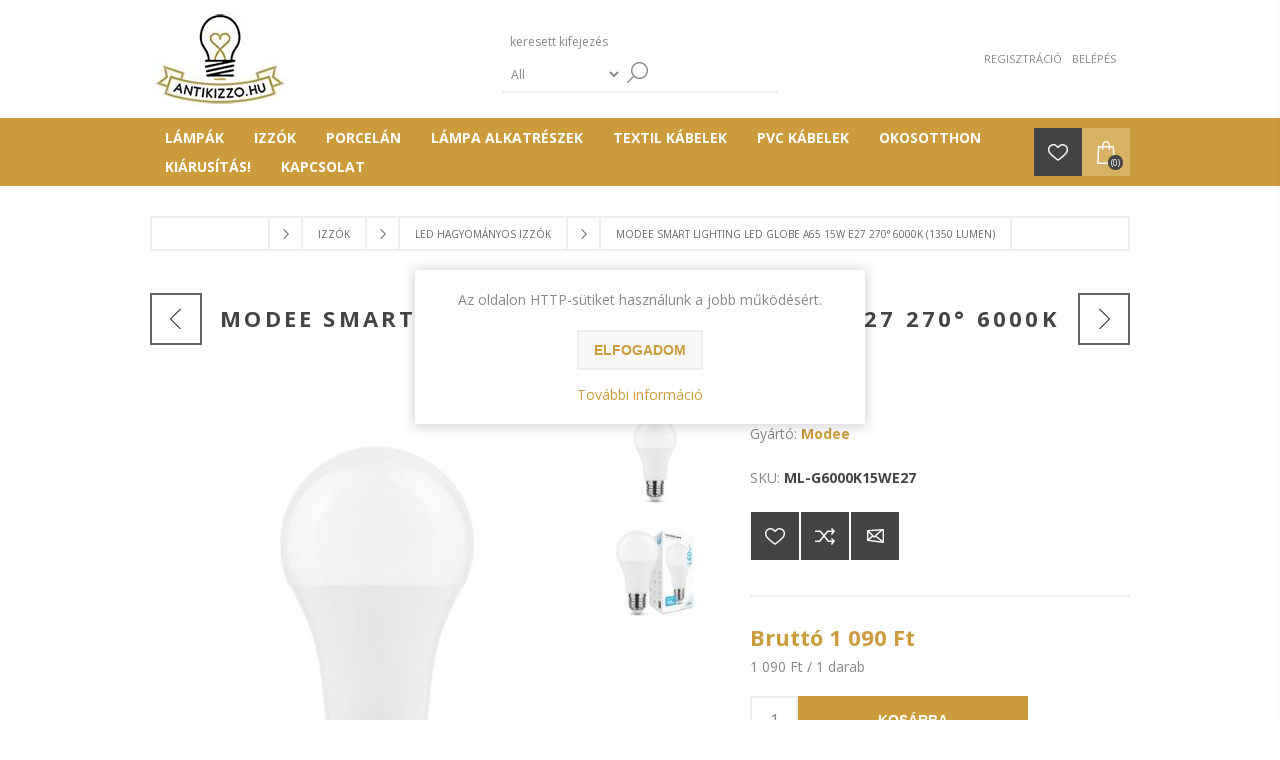

--- FILE ---
content_type: text/html; charset=utf-8
request_url: https://antikizzo.hu/modee-smart-lighting-led-globe-a65-15w-e27-270-6000k-1350-lumen
body_size: 24941
content:
<!DOCTYPE html>
<html lang="hu"  class="html-product-details-page">
<head>
    <title>Antikizzo.hu Web&#xE1;ruh&#xE1;z-Modee Smart Lighting LED Globe A65 15W E27 270&#xB0; 6000K (1350 lumen)</title>
    <meta http-equiv="Content-type" content="text/html;charset=UTF-8" />
    <meta name="description" content="Modee Smart Lighting LED Globe A65 15W E27 270&#xB0; 6000K (1350 lumen)" />
    <meta name="keywords" content="Modee Smart Lighting LED Globe A65 15W E27 270&#xB0; 6000K (1350 lumen),edison,dekor,vintage, vintage izz&#xF3;, vintage l&#xE1;mpa" />
    <meta name="generator" content="nopCommerce" />
    <meta name="viewport" content="width=device-width, initial-scale=1" />
    <meta name="facebook-domain-verification" content="85ysypxqr4fb0w6xplsph2k5qb3303" />
    <link href='https://fonts.googleapis.com/css?family=Open+Sans:400,300,700&display=swap' rel='stylesheet' type='text/css'>
    <!-- Smartsupp Live Chat script 
<script type="text/javascript">
var _smartsupp = _smartsupp || {};
_smartsupp.key = 'f685f1143b8d4f989109937540447cfb7b4e79f6';
_smartsupp.offsetY = 100;
_smartsupp.color = '#cc9c3c';
window.smartsupp||(function(d) {
	var s,c,o=smartsupp=function(){ o._.push(arguments)};o._=[];
	s=d.getElementsByTagName('script')[0];c=d.createElement('script');
	c.type='text/javascript';c.charset='utf-8';c.async=true;
	c.src='https://www.smartsuppchat.com/loader.js?';s.parentNode.insertBefore(c,s);
})(document);
</script>
-->
<!-- Meta Pixel Code -->
<script>
!function(f,b,e,v,n,t,s)
{if(f.fbq)return;n=f.fbq=function(){n.callMethod?
n.callMethod.apply(n,arguments):n.queue.push(arguments)};
if(!f._fbq)f._fbq=n;n.push=n;n.loaded=!0;n.version='2.0';
n.queue=[];t=b.createElement(e);t.async=!0;
t.src=v;s=b.getElementsByTagName(e)[0];
s.parentNode.insertBefore(t,s)}(window, document,'script',
'https://connect.facebook.net/en_US/fbevents.js');
fbq('init', '1098689804311323');
fbq('track', 'PageView');
</script>
<noscript><img height="1" width="1" style="display:none"
src="https://www.facebook.com/tr?id=1098689804311323&ev=PageView&noscript=1"
/></noscript>
<!-- End Meta Pixel Code -->
<meta property="og:type" content="product" />
<meta property="og:title" content="Modee Smart Lighting LED Globe A65 15W E27 270&#xB0; 6000K (1350 lumen)" />
<meta property="og:description" content="Modee Smart Lighting LED Globe A65 15W E27 270&#xB0; 6000K (1350 lumen)" />
<meta property="og:image" content="https://antikizzo.hu/images/thumbs/0012247_modee-smart-lighting-led-globe-a65-15w-e27-270-6000k-1350-lumen_600.jpeg" />
<meta property="og:image:url" content="https://antikizzo.hu/images/thumbs/0012247_modee-smart-lighting-led-globe-a65-15w-e27-270-6000k-1350-lumen_600.jpeg" />
<meta property="og:url" content="https://antikizzo.hu/modee-smart-lighting-led-globe-a65-15w-e27-270-6000k-1350-lumen" />
<meta property="og:site_name" content="Antikizzo.hu Web&#xE1;ruh&#xE1;z" />
<meta property="twitter:card" content="summary" />
<meta property="twitter:site" content="Antikizzo.hu Web&#xE1;ruh&#xE1;z" />
<meta property="twitter:title" content="Modee Smart Lighting LED Globe A65 15W E27 270&#xB0; 6000K (1350 lumen)" />
<meta property="twitter:description" content="Modee Smart Lighting LED Globe A65 15W E27 270&#xB0; 6000K (1350 lumen)" />
<meta property="twitter:image" content="https://antikizzo.hu/images/thumbs/0012247_modee-smart-lighting-led-globe-a65-15w-e27-270-6000k-1350-lumen_600.jpeg" />
<meta property="twitter:url" content="https://antikizzo.hu/modee-smart-lighting-led-globe-a65-15w-e27-270-6000k-1350-lumen" />

    


    

<style>

    .product-details-page .full-description {
        display: none;
    }
    .product-details-page .ui-tabs .full-description {
        display: block;
    }
    .product-details-page .tabhead-full-description {
        display: none;
    }
    

    .product-details-page .product-specs-box {
        display: none;
    }
    .product-details-page .ui-tabs .product-specs-box {
        display: block;
    }
    .product-details-page .ui-tabs .product-specs-box .title {
        display: none;
    }
    

    .product-details-page .product-no-reviews,
    .product-details-page .product-review-links {
        display: none;
    }
    </style>
    <!-- Facebook Pixel Code -->
    <script>

        !function (f, b, e, v, n, t, s) {
            if (f.fbq) return;
            n = f.fbq = function () {
                n.callMethod ? n.callMethod.apply(n, arguments) : n.queue.push(arguments)
            };
            if (!f._fbq) f._fbq = n;
            n.push = n;
            n.loaded = !0;
            n.version = '2.0';
            n.agent = 'plnopcommerce';
            n.queue = [];
            t = b.createElement(e);
            t.async = !0;
            t.src = v;
            s = b.getElementsByTagName(e)[0];
            s.parentNode.insertBefore(t, s)
        }(window, document, 'script', 'https://connect.facebook.net/en_US/fbevents.js');
        
		fbq('init', '470011000933367', {
			external_id: 'a3edc030-b98d-41c6-84f5-ccfccc70e926'
		});

		fbq('track', 'PageView');

		fbq('track', 'ViewContent', {
			content_category: 'LED hagyományos izzók',
			content_ids: 'ML-G6000K15WE27',
			content_name: 'Modee Smart Lighting LED Globe A65 15W E27 270° 6000K (1350 lumen)',
			content_type: 'product',
			currency: 'HUF',
			value: 1090.00
		});

    </script>
    <!-- End Facebook Pixel Code -->
    <!-- Google tag (gtag.js) -->
<script async src="https://www.googletagmanager.com/gtag/js?id=G-XM6PRGN4VG"></script>
<script>
  window.dataLayer = window.dataLayer || [];
  function gtag(){dataLayer.push(arguments);}
  gtag('js', new Date());

  gtag('config', 'G-XM6PRGN4VG');
</script>

    



    <link href="/bundles/u85kirsg3kw85wf7cmt1nax5t30fe05is-qqtevl0og.min.css" rel="stylesheet" type="text/css" />

    
    
    
    
    
    
    <!--Powered by nopCommerce - https://www.nopCommerce.com-->
</head>
<body class="notAndroid23 product-details-page-body">
    




<div class="ajax-loading-block-window" style="display: none">
</div>
<div id="dialog-notifications-success" title="Értesités" style="display:none;">
</div>
<div id="dialog-notifications-error" title="Hiba" style="display:none;">
</div>
<div id="dialog-notifications-warning" title="Figyelmeztetés" style="display:none;">
</div>
<div id="bar-notification" class="bar-notification-container" data-close="Zárja">
</div>



<!--[if lte IE 7]>
    <div style="clear:both;height:59px;text-align:center;position:relative;">
        <a href="http://www.microsoft.com/windows/internet-explorer/default.aspx" target="_blank">
            <img src="/Themes/Brooklyn/Content/img/ie_warning.jpg" height="42" width="820" alt="You are using an outdated browser. For a faster, safer browsing experience, upgrade for free today." />
        </a>
    </div>
<![endif]-->


<div class="master-wrapper-page  items-per-row-four">
    
    



<div class="header header-2">
    
    <div class="header-upper">
        <div class="header-options-wrapper">



<div class="header-logo">
    <a href="/" class="logo">


<img alt="Antikizzo.hu Web&#xE1;ruh&#xE1;z" title="Antikizzo.hu Web&#xE1;ruh&#xE1;z" src="https://antikizzo.hu/images/thumbs/0002989_antikizzo-logo-140.jpeg" />
    </a>
</div>                <div class="search-box store-search-box">
                    <form method="get" id="small-search-box-form" action="/search">
        <input type="text" class="search-box-text" id="small-searchterms" autocomplete="off" name="q" placeholder="keresett kifejezés" aria-label="Keresés" />


    <select class="search-box-select" id="instant-search-categories">
        <option value='0'>All</option>
            <option value="91">Aj&#xE1;nd&#xE9;k k&#xE1;rty&#xE1;k</option>
            <option value="122">Okosotthon</option>
            <option value="35">L&#xE1;mp&#xE1;k</option>
            <option value="36">Izz&#xF3;k</option>
            <option value="37">Porcel&#xE1;n</option>
            <option value="33">L&#xE1;mpa alkatr&#xE9;szek</option>
            <option value="4">Textil k&#xE1;belek</option>
            <option value="44">Ki&#xE1;rus&#xED;t&#xE1;s!</option>
    </select>

<input type="hidden" class="instantSearchResourceElement"
       data-highlightFirstFoundElement="false"
       data-minKeywordLength="3"
       data-defaultProductSortOption="0"
       data-instantSearchUrl="/instantSearchFor"
       data-searchPageUrl="/search"
       data-searchInProductDescriptions="true"
       data-numberOfVisibleProducts="6"
       data-noResultsResourceText=" No data found."/>

        <button type="submit" class="button-1 search-box-button">Keresés</button>
            
</form>
                </div>
            <div class="header-options">
                <div class="header-links-wrapper">
                    
<div class="header-links">
    <ul>
        
                <li><a href="/register?returnUrl=%2Fmodee-smart-lighting-led-globe-a65-15w-e27-270-6000k-1350-lumen" class="ico-register">Regisztráció</a></li>
            <li><a href="/login?returnUrl=%2Fmodee-smart-lighting-led-globe-a65-15w-e27-270-6000k-1350-lumen" class="ico-login">Belépés</a></li>
        
    </ul>
        
</div>

                </div>
                <div class="header-selectors-wrapper">
                    
                    
                    
            
                </div>
            </div>
        </div>
    </div>
    <div class="header-lower">
        <div class="header-actions-wrapper">

            <div id="headerMenuParent">
            <div class="header-menu pictures-per-row-four">
                <div class="close-menu">
                    <span>Close</span>
                </div>




    <ul class="mega-menu"
        data-isRtlEnabled="false"
        data-enableClickForDropDown="false">



<li class="has-sublist">

        <a class="with-subcategories" href="/antik-ipari-hangulat-retro-lampak-vilagitasok"><span>L&#xE1;mp&#xE1;k</span></a>

        <div class="dropdown categories fullWidth boxes-6">
            <div class="row-wrapper">
                <div class="row"><div class="box">
                    <div class="picture">
                        <a href="/pok-lampak" title="Mutassa a term&#xE9;keket a P&#xF3;k l&#xE1;mp&#xE1;k kateg&#xF3;ri&#xE1;b&#xF3;l">
                            <img class="lazy" alt="K&#xE9;p a kateg&#xF3;ri&#xE1;nak P&#xF3;k l&#xE1;mp&#xE1;k" src="[data-uri]" data-original="https://antikizzo.hu/images/thumbs/0000045_pok-lampak_290.jpeg" />
                        </a>
                    </div>
                    <div class="details">
                        <div class="title">
                            <a href="/pok-lampak" title="P&#xF3;k l&#xE1;mp&#xE1;k"><span>P&#xF3;k l&#xE1;mp&#xE1;k</span></a>
                        </div>
                    </div>
                </div><div class="box">
                    <div class="picture">
                        <a href="/fadekor-lampak" title="Mutassa a term&#xE9;keket a Fadekor l&#xE1;mp&#xE1;k kateg&#xF3;ri&#xE1;b&#xF3;l">
                            <img class="lazy" alt="K&#xE9;p a kateg&#xF3;ri&#xE1;nak Fadekor l&#xE1;mp&#xE1;k" src="[data-uri]" data-original="https://antikizzo.hu/images/thumbs/0002661_fadekor-lampak_290.jpeg" />
                        </a>
                    </div>
                    <div class="details">
                        <div class="title">
                            <a href="/fadekor-lampak" title="Fadekor l&#xE1;mp&#xE1;k"><span>Fadekor l&#xE1;mp&#xE1;k</span></a>
                        </div>
                    </div>
                </div><div class="box">
                    <div class="picture">
                        <a href="/fali-lampak" title="Mutassa a term&#xE9;keket a Fali l&#xE1;mp&#xE1;k kateg&#xF3;ri&#xE1;b&#xF3;l">
                            <img class="lazy" alt="K&#xE9;p a kateg&#xF3;ri&#xE1;nak Fali l&#xE1;mp&#xE1;k" src="[data-uri]" data-original="https://antikizzo.hu/images/thumbs/0000026_fali-lampak_290.jpeg" />
                        </a>
                    </div>
                    <div class="details">
                        <div class="title">
                            <a href="/fali-lampak" title="Fali l&#xE1;mp&#xE1;k"><span>Fali l&#xE1;mp&#xE1;k</span></a>
                        </div>
                    </div>
                </div><div class="box">
                    <div class="picture">
                        <a href="/fuggesztek-lampak" title="Mutassa a term&#xE9;keket a F&#xFC;ggeszt&#xE9;k l&#xE1;mp&#xE1;k kateg&#xF3;ri&#xE1;b&#xF3;l">
                            <img class="lazy" alt="K&#xE9;p a kateg&#xF3;ri&#xE1;nak F&#xFC;ggeszt&#xE9;k l&#xE1;mp&#xE1;k" src="[data-uri]" data-original="https://antikizzo.hu/images/thumbs/0000038_fuggesztek-lampak_290.jpeg" />
                        </a>
                    </div>
                    <div class="details">
                        <div class="title">
                            <a href="/fuggesztek-lampak" title="F&#xFC;ggeszt&#xE9;k l&#xE1;mp&#xE1;k"><span>F&#xFC;ggeszt&#xE9;k l&#xE1;mp&#xE1;k</span></a>
                        </div>
                    </div>
                </div><div class="box">
                    <div class="picture">
                        <a href="/kulteri-lampak" title="Mutassa a term&#xE9;keket a K&#xFC;lt&#xE9;ri l&#xE1;mp&#xE1;k kateg&#xF3;ri&#xE1;b&#xF3;l">
                            <img class="lazy" alt="K&#xE9;p a kateg&#xF3;ri&#xE1;nak K&#xFC;lt&#xE9;ri l&#xE1;mp&#xE1;k" src="[data-uri]" data-original="https://antikizzo.hu/images/thumbs/0000540_kulteri-lampak_290.jpeg" />
                        </a>
                    </div>
                    <div class="details">
                        <div class="title">
                            <a href="/kulteri-lampak" title="K&#xFC;lt&#xE9;ri l&#xE1;mp&#xE1;k"><span>K&#xFC;lt&#xE9;ri l&#xE1;mp&#xE1;k</span></a>
                        </div>
                            <ul class="subcategories">
                                    <li>
                                        <a href="/allolampa" title="&#xC1;ll&#xF3;l&#xE1;mpa">&#xC1;ll&#xF3;l&#xE1;mpa</a>
                                    </li>
                                    <li>
                                        <a href="/dekorativ" title="Dekorat&#xED;v">Dekorat&#xED;v</a>
                                    </li>
                                    <li>
                                        <a href="/falba-sullyesztett" title="Falba s&#xFC;llyesztett">Falba s&#xFC;llyesztett</a>
                                    </li>
                                    <li>
                                        <a href="/fali" title="Fali">Fali</a>
                                    </li>
                                    <li>
                                        <a href="/fali-iranyitott-fenyu" title="Fali ir&#xE1;ny&#xED;tott f&#xE9;ny&#x171;">Fali ir&#xE1;ny&#xED;tott f&#xE9;ny&#x171;</a>
                                    </li>
                                    <li>
                                        <a href="/foldbe-sullyesztett" title="F&#xF6;ldbe s&#xFC;llyesztett">F&#xF6;ldbe s&#xFC;llyesztett</a>
                                    </li>
                                    <li>
                                        <a href="/leszurhato" title="Lesz&#xFA;rhat&#xF3;">Lesz&#xFA;rhat&#xF3;</a>
                                    </li>
                                    <li>
                                        <a href="/mennyezeti" title="Mennyezeti">Mennyezeti</a>
                                    </li>

                                    <li>
                                        <a class="view-all" href="/kulteri-lampak" title="View all">
                                            View all
                                        </a>
                                    </li>
                            </ul>
                    </div>
                </div><div class="box">
                    <div class="picture">
                        <a href="/geometriai-lampak" title="Mutassa a term&#xE9;keket a Geometriai l&#xE1;mp&#xE1;k kateg&#xF3;ri&#xE1;b&#xF3;l">
                            <img class="lazy" alt="K&#xE9;p a kateg&#xF3;ri&#xE1;nak Geometriai l&#xE1;mp&#xE1;k" src="[data-uri]" data-original="https://antikizzo.hu/images/thumbs/0000052_geometriai-lampak_290.jpeg" />
                        </a>
                    </div>
                    <div class="details">
                        <div class="title">
                            <a href="/geometriai-lampak" title="Geometriai l&#xE1;mp&#xE1;k"><span>Geometriai l&#xE1;mp&#xE1;k</span></a>
                        </div>
                    </div>
                </div></div><div class="row"><div class="box">
                    <div class="picture">
                        <a href="/asztali-lampak" title="Mutassa a term&#xE9;keket a Asztali l&#xE1;mp&#xE1;k kateg&#xF3;ri&#xE1;b&#xF3;l">
                            <img class="lazy" alt="K&#xE9;p a kateg&#xF3;ri&#xE1;nak Asztali l&#xE1;mp&#xE1;k" src="[data-uri]" data-original="https://antikizzo.hu/images/thumbs/0000295_asztali-lampak_290.jpeg" />
                        </a>
                    </div>
                    <div class="details">
                        <div class="title">
                            <a href="/asztali-lampak" title="Asztali l&#xE1;mp&#xE1;k"><span>Asztali l&#xE1;mp&#xE1;k</span></a>
                        </div>
                    </div>
                </div><div class="box">
                    <div class="picture">
                        <a href="/csillrok" title="Mutassa a term&#xE9;keket a Csill&#xE1;rok kateg&#xF3;ri&#xE1;b&#xF3;l">
                            <img class="lazy" alt="K&#xE9;p a kateg&#xF3;ri&#xE1;nak Csill&#xE1;rok" src="[data-uri]" data-original="https://antikizzo.hu/images/thumbs/0000049_csillarok_290.jpeg" />
                        </a>
                    </div>
                    <div class="details">
                        <div class="title">
                            <a href="/csillrok" title="Csill&#xE1;rok"><span>Csill&#xE1;rok</span></a>
                        </div>
                    </div>
                </div><div class="box">
                    <div class="picture">
                        <a href="/kotel-lampak" title="Mutassa a term&#xE9;keket a K&#xF6;t&#xE9;l l&#xE1;mp&#xE1;k kateg&#xF3;ri&#xE1;b&#xF3;l">
                            <img class="lazy" alt="K&#xE9;p a kateg&#xF3;ri&#xE1;nak K&#xF6;t&#xE9;l l&#xE1;mp&#xE1;k" src="[data-uri]" data-original="https://antikizzo.hu/images/thumbs/0000050_kotel-lampak_290.jpeg" />
                        </a>
                    </div>
                    <div class="details">
                        <div class="title">
                            <a href="/kotel-lampak" title="K&#xF6;t&#xE9;l l&#xE1;mp&#xE1;k"><span>K&#xF6;t&#xE9;l l&#xE1;mp&#xE1;k</span></a>
                        </div>
                    </div>
                </div><div class="box">
                    <div class="picture">
                        <a href="/csigas-lampak" title="Mutassa a term&#xE9;keket a Csig&#xE1;s l&#xE1;mp&#xE1;k kateg&#xF3;ri&#xE1;b&#xF3;l">
                            <img class="lazy" alt="K&#xE9;p a kateg&#xF3;ri&#xE1;nak Csig&#xE1;s l&#xE1;mp&#xE1;k" src="[data-uri]" data-original="https://antikizzo.hu/images/thumbs/0000620_csigas-lampak_290.jpeg" />
                        </a>
                    </div>
                    <div class="details">
                        <div class="title">
                            <a href="/csigas-lampak" title="Csig&#xE1;s l&#xE1;mp&#xE1;k"><span>Csig&#xE1;s l&#xE1;mp&#xE1;k</span></a>
                        </div>
                    </div>
                </div><div class="box">
                    <div class="picture">
                        <a href="/vizcso-lampak" title="Mutassa a term&#xE9;keket a V&#xED;zcs&#x151; l&#xE1;mp&#xE1;k kateg&#xF3;ri&#xE1;b&#xF3;l">
                            <img class="lazy" alt="K&#xE9;p a kateg&#xF3;ri&#xE1;nak V&#xED;zcs&#x151; l&#xE1;mp&#xE1;k" src="[data-uri]" data-original="https://antikizzo.hu/images/thumbs/0000047_vizcso-lampak_290.jpeg" />
                        </a>
                    </div>
                    <div class="details">
                        <div class="title">
                            <a href="/vizcso-lampak" title="V&#xED;zcs&#x151; l&#xE1;mp&#xE1;k"><span>V&#xED;zcs&#x151; l&#xE1;mp&#xE1;k</span></a>
                        </div>
                    </div>
                </div><div class="box">
                    <div class="picture">
                        <a href="/beton-lampak" title="Mutassa a term&#xE9;keket a Beton l&#xE1;mp&#xE1;k kateg&#xF3;ri&#xE1;b&#xF3;l">
                            <img class="lazy" alt="K&#xE9;p a kateg&#xF3;ri&#xE1;nak Beton l&#xE1;mp&#xE1;k" src="[data-uri]" data-original="https://antikizzo.hu/images/thumbs/0000054_beton-lampak_290.jpeg" />
                        </a>
                    </div>
                    <div class="details">
                        <div class="title">
                            <a href="/beton-lampak" title="Beton l&#xE1;mp&#xE1;k"><span>Beton l&#xE1;mp&#xE1;k</span></a>
                        </div>
                    </div>
                </div></div><div class="row"><div class="box">
                    <div class="picture">
                        <a href="/munkalampak" title="Mutassa a term&#xE9;keket a Munkal&#xE1;mp&#xE1;k kateg&#xF3;ri&#xE1;b&#xF3;l">
                            <img class="lazy" alt="K&#xE9;p a kateg&#xF3;ri&#xE1;nak Munkal&#xE1;mp&#xE1;k" src="[data-uri]" data-original="https://antikizzo.hu/images/thumbs/0016761_munkalampak_290.jpeg" />
                        </a>
                    </div>
                    <div class="details">
                        <div class="title">
                            <a href="/munkalampak" title="Munkal&#xE1;mp&#xE1;k"><span>Munkal&#xE1;mp&#xE1;k</span></a>
                        </div>
                    </div>
                </div><div class="empty-box"></div><div class="empty-box"></div><div class="empty-box"></div><div class="empty-box"></div><div class="empty-box"></div></div>
            </div>
        </div>
</li>


<li class="has-sublist">

        <a class="with-subcategories" href="/led-dekor-edison-hagyomanyos-izzok-lampatestek"><span>Izz&#xF3;k</span></a>

        <div class="dropdown categories fullWidth boxes-3">
            <div class="row-wrapper">
                <div class="row"><div class="box">
                    <div class="picture">
                        <a href="/edison-dekor-izzok" title="Mutassa a term&#xE9;keket a Edison dekor izz&#xF3;k kateg&#xF3;ri&#xE1;b&#xF3;l">
                            <img class="lazy" alt="K&#xE9;p a kateg&#xF3;ri&#xE1;nak Edison dekor izz&#xF3;k" src="[data-uri]" data-original="https://antikizzo.hu/images/thumbs/0000036_edison-dekor-izzok_290.jpeg" />
                        </a>
                    </div>
                    <div class="details">
                        <div class="title">
                            <a href="/edison-dekor-izzok" title="Edison dekor izz&#xF3;k"><span>Edison dekor izz&#xF3;k</span></a>
                        </div>
                    </div>
                </div><div class="box">
                    <div class="picture">
                        <a href="/led-dekor-fenyforrasok" title="Mutassa a term&#xE9;keket a LED dekor f&#xE9;nyforr&#xE1;sok kateg&#xF3;ri&#xE1;b&#xF3;l">
                            <img class="lazy" alt="K&#xE9;p a kateg&#xF3;ri&#xE1;nak LED dekor f&#xE9;nyforr&#xE1;sok" src="[data-uri]" data-original="https://antikizzo.hu/images/thumbs/0000613_led-dekor-fenyforrasok_290.jpeg" />
                        </a>
                    </div>
                    <div class="details">
                        <div class="title">
                            <a href="/led-dekor-fenyforrasok" title="LED dekor f&#xE9;nyforr&#xE1;sok"><span>LED dekor f&#xE9;nyforr&#xE1;sok</span></a>
                        </div>
                    </div>
                </div><div class="box">
                    <div class="picture">
                        <a href="/led-hagyomanyos-izzok" title="Mutassa a term&#xE9;keket a LED hagyom&#xE1;nyos izz&#xF3;k kateg&#xF3;ri&#xE1;b&#xF3;l">
                            <img class="lazy" alt="K&#xE9;p a kateg&#xF3;ri&#xE1;nak LED hagyom&#xE1;nyos izz&#xF3;k" src="[data-uri]" data-original="https://antikizzo.hu/images/thumbs/0000614_led-hagyomanyos-izzok_290.jpeg" />
                        </a>
                    </div>
                    <div class="details">
                        <div class="title">
                            <a href="/led-hagyomanyos-izzok" title="LED hagyom&#xE1;nyos izz&#xF3;k"><span>LED hagyom&#xE1;nyos izz&#xF3;k</span></a>
                        </div>
                    </div>
                </div></div>
            </div>
        </div>
</li>

<li class=" ">

    <a href="/porcelan-kapcsolok-porcelan-konnektorok" class="" title="Porcel&#xE1;n" ><span> Porcel&#xE1;n</span></a>

</li>




<li class="has-sublist">

        <a class="with-subcategories" href="/lampa-alkatreszek-kiegeszitok"><span>L&#xE1;mpa alkatr&#xE9;szek</span></a>

        <div class="dropdown categories fullWidth boxes-6">
            <div class="row-wrapper">
                <div class="row"><div class="box">
                    <div class="picture">
                        <a href="/plafontarcsak" title="Mutassa a term&#xE9;keket a Mennyezeti r&#xF3;zs&#xE1;k kateg&#xF3;ri&#xE1;b&#xF3;l">
                            <img class="lazy" alt="K&#xE9;p a kateg&#xF3;ri&#xE1;nak Mennyezeti r&#xF3;zs&#xE1;k" src="[data-uri]" data-original="https://antikizzo.hu/images/thumbs/0000285_mennyezeti-rozsak_290.jpeg" />
                        </a>
                    </div>
                    <div class="details">
                        <div class="title">
                            <a href="/plafontarcsak" title="Mennyezeti r&#xF3;zs&#xE1;k"><span>Mennyezeti r&#xF3;zs&#xE1;k</span></a>
                        </div>
                    </div>
                </div><div class="box">
                    <div class="picture">
                        <a href="/foglalatok" title="Mutassa a term&#xE9;keket a Foglalatok kateg&#xF3;ri&#xE1;b&#xF3;l">
                            <img class="lazy" alt="K&#xE9;p a kateg&#xF3;ri&#xE1;nak Foglalatok" src="[data-uri]" data-original="https://antikizzo.hu/images/thumbs/0000044_foglalatok_290.jpeg" />
                        </a>
                    </div>
                    <div class="details">
                        <div class="title">
                            <a href="/foglalatok" title="Foglalatok"><span>Foglalatok</span></a>
                        </div>
                    </div>
                </div><div class="box">
                    <div class="picture">
                        <a href="/lampa-burak" title="Mutassa a term&#xE9;keket a L&#xE1;mpa b&#xFA;r&#xE1;k, l&#xE1;mpa erny&#x151;k kateg&#xF3;ri&#xE1;b&#xF3;l">
                            <img class="lazy" alt="K&#xE9;p a kateg&#xF3;ri&#xE1;nak L&#xE1;mpa b&#xFA;r&#xE1;k, l&#xE1;mpa erny&#x151;k" src="[data-uri]" data-original="https://antikizzo.hu/images/thumbs/0000053_lampa-burak-lampa-ernyok_290.jpeg" />
                        </a>
                    </div>
                    <div class="details">
                        <div class="title">
                            <a href="/lampa-burak" title="L&#xE1;mpa b&#xFA;r&#xE1;k, l&#xE1;mpa erny&#x151;k"><span>L&#xE1;mpa b&#xFA;r&#xE1;k, l&#xE1;mpa erny&#x151;k</span></a>
                        </div>
                    </div>
                </div><div class="box">
                    <div class="picture">
                        <a href="/lampa-racsok" title="Mutassa a term&#xE9;keket a L&#xE1;mpa r&#xE1;csok kateg&#xF3;ri&#xE1;b&#xF3;l">
                            <img class="lazy" alt="K&#xE9;p a kateg&#xF3;ri&#xE1;nak L&#xE1;mpa r&#xE1;csok" src="[data-uri]" data-original="https://antikizzo.hu/images/thumbs/0000051_lampa-racsok_290.jpeg" />
                        </a>
                    </div>
                    <div class="details">
                        <div class="title">
                            <a href="/lampa-racsok" title="L&#xE1;mpa r&#xE1;csok"><span>L&#xE1;mpa r&#xE1;csok</span></a>
                        </div>
                    </div>
                </div><div class="box">
                    <div class="picture">
                        <a href="/kapcsolok-csovek-toldok" title="Mutassa a term&#xE9;keket a Cs&#xF6;vek, told&#xF3;k, r&#xF6;gz&#xED;t&#x151;k kateg&#xF3;ri&#xE1;b&#xF3;l">
                            <img class="lazy" alt="K&#xE9;p a kateg&#xF3;ri&#xE1;nak Cs&#xF6;vek, told&#xF3;k, r&#xF6;gz&#xED;t&#x151;k" src="[data-uri]" data-original="https://antikizzo.hu/images/thumbs/0000610_csovek-toldok-rogzitok_290.jpeg" />
                        </a>
                    </div>
                    <div class="details">
                        <div class="title">
                            <a href="/kapcsolok-csovek-toldok" title="Cs&#xF6;vek, told&#xF3;k, r&#xF6;gz&#xED;t&#x151;k"><span>Cs&#xF6;vek, told&#xF3;k, r&#xF6;gz&#xED;t&#x151;k</span></a>
                        </div>
                    </div>
                </div><div class="box">
                    <div class="picture">
                        <a href="/kapcsolok-dugok" title="Mutassa a term&#xE9;keket a Kapcsol&#xF3;k, dug&#xF3;k kateg&#xF3;ri&#xE1;b&#xF3;l">
                            <img class="lazy" alt="K&#xE9;p a kateg&#xF3;ri&#xE1;nak Kapcsol&#xF3;k, dug&#xF3;k" src="[data-uri]" data-original="https://antikizzo.hu/images/thumbs/0000611_kapcsolok-dugok_290.jpeg" />
                        </a>
                    </div>
                    <div class="details">
                        <div class="title">
                            <a href="/kapcsolok-dugok" title="Kapcsol&#xF3;k, dug&#xF3;k"><span>Kapcsol&#xF3;k, dug&#xF3;k</span></a>
                        </div>
                    </div>
                </div></div>
            </div>
        </div>
</li>


<li class="has-sublist">

        <a class="with-subcategories" href="/textil-kabelek"><span>Textil k&#xE1;belek</span></a>

        <div class="dropdown categories fullWidth boxes-5">
            <div class="row-wrapper">
                <div class="row"><div class="box">
                    <div class="picture">
                        <a href="/textil-kabel-sima" title="Mutassa a term&#xE9;keket a Textil k&#xE1;bel sima kateg&#xF3;ri&#xE1;b&#xF3;l">
                            <img class="lazy" alt="K&#xE9;p a kateg&#xF3;ri&#xE1;nak Textil k&#xE1;bel sima" src="[data-uri]" data-original="https://antikizzo.hu/images/thumbs/0000617_textil-kabel-sima_290.jpeg" />
                        </a>
                    </div>
                    <div class="details">
                        <div class="title">
                            <a href="/textil-kabel-sima" title="Textil k&#xE1;bel sima"><span>Textil k&#xE1;bel sima</span></a>
                        </div>
                    </div>
                </div><div class="box">
                    <div class="picture">
                        <a href="/textil-kabel-fonott" title="Mutassa a term&#xE9;keket a Textil k&#xE1;bel fonott kateg&#xF3;ri&#xE1;b&#xF3;l">
                            <img class="lazy" alt="K&#xE9;p a kateg&#xF3;ri&#xE1;nak Textil k&#xE1;bel fonott" src="[data-uri]" data-original="https://antikizzo.hu/images/thumbs/0000616_textil-kabel-fonott_290.jpeg" />
                        </a>
                    </div>
                    <div class="details">
                        <div class="title">
                            <a href="/textil-kabel-fonott" title="Textil k&#xE1;bel fonott"><span>Textil k&#xE1;bel fonott</span></a>
                        </div>
                    </div>
                </div><div class="box">
                    <div class="picture">
                        <a href="/kender-kabel" title="Mutassa a term&#xE9;keket a Kender k&#xE1;bel kateg&#xF3;ri&#xE1;b&#xF3;l">
                            <img class="lazy" alt="K&#xE9;p a kateg&#xF3;ri&#xE1;nak Kender k&#xE1;bel" src="[data-uri]" data-original="https://antikizzo.hu/images/thumbs/0000618_kender-kabel_290.jpeg" />
                        </a>
                    </div>
                    <div class="details">
                        <div class="title">
                            <a href="/kender-kabel" title="Kender k&#xE1;bel"><span>Kender k&#xE1;bel</span></a>
                        </div>
                    </div>
                </div><div class="box">
                    <div class="picture">
                        <a href="/fem-szovet-kabel" title="Mutassa a term&#xE9;keket a F&#xE9;m sz&#xF6;vet k&#xE1;bel kateg&#xF3;ri&#xE1;b&#xF3;l">
                            <img class="lazy" alt="K&#xE9;p a kateg&#xF3;ri&#xE1;nak F&#xE9;m sz&#xF6;vet k&#xE1;bel" src="[data-uri]" data-original="https://antikizzo.hu/images/thumbs/0000619_fem-szovet-kabel_290.jpeg" />
                        </a>
                    </div>
                    <div class="details">
                        <div class="title">
                            <a href="/fem-szovet-kabel" title="F&#xE9;m sz&#xF6;vet k&#xE1;bel"><span>F&#xE9;m sz&#xF6;vet k&#xE1;bel</span></a>
                        </div>
                    </div>
                </div><div class="box">
                    <div class="picture">
                        <a href="/textil-kabel-mintas" title="Mutassa a term&#xE9;keket a Textil k&#xE1;bel mint&#xE1;s kateg&#xF3;ri&#xE1;b&#xF3;l">
                            <img class="lazy" alt="K&#xE9;p a kateg&#xF3;ri&#xE1;nak Textil k&#xE1;bel mint&#xE1;s" src="[data-uri]" data-original="https://antikizzo.hu/images/thumbs/0001742_textil-kabel-mintas_290.jpeg" />
                        </a>
                    </div>
                    <div class="details">
                        <div class="title">
                            <a href="/textil-kabel-mintas" title="Textil k&#xE1;bel mint&#xE1;s"><span>Textil k&#xE1;bel mint&#xE1;s</span></a>
                        </div>
                    </div>
                </div></div>
            </div>
        </div>
</li>

<li class="">

        <a class="" href="/pvc-kopenyes-kabelek"><span>PVC k&#xE1;belek</span></a>


</li>

<li class=" ">

    <a href="/okosotthon" class="" title="Okosotthon" ><span> Okosotthon</span></a>

</li>



<li class=" ">

    <a href="/kiarusitas" class="" title="Ki&#xE1;rus&#xED;t&#xE1;s!" ><span> Ki&#xE1;rus&#xED;t&#xE1;s!</span></a>

</li>



<li class=" ">

    <a href="/contactus" class="" title="Kapcsolat" ><span> Kapcsolat</span></a>

</li>


        
    </ul>
    <div class="menu-title"><span>Menu</span></div>
    <ul class="mega-menu-responsive">


<li class="has-sublist">

        <a class="with-subcategories" href="/antik-ipari-hangulat-retro-lampak-vilagitasok"><span>L&#xE1;mp&#xE1;k</span></a>

        <div class="plus-button"></div>
        <div class="sublist-wrap">
            <ul class="sublist">
                <li class="back-button">
                    <span>Back</span>
                </li>
                
        <li>
            <a class="lastLevelCategory" href="/pok-lampak" title="P&#xF3;k l&#xE1;mp&#xE1;k"><span>P&#xF3;k l&#xE1;mp&#xE1;k</span></a>
        </li>
        <li>
            <a class="lastLevelCategory" href="/fadekor-lampak" title="Fadekor l&#xE1;mp&#xE1;k"><span>Fadekor l&#xE1;mp&#xE1;k</span></a>
        </li>
        <li>
            <a class="lastLevelCategory" href="/fali-lampak" title="Fali l&#xE1;mp&#xE1;k"><span>Fali l&#xE1;mp&#xE1;k</span></a>
        </li>
        <li>
            <a class="lastLevelCategory" href="/fuggesztek-lampak" title="F&#xFC;ggeszt&#xE9;k l&#xE1;mp&#xE1;k"><span>F&#xFC;ggeszt&#xE9;k l&#xE1;mp&#xE1;k</span></a>
        </li>
        <li class="has-sublist">
            <a href="/kulteri-lampak" title="K&#xFC;lt&#xE9;ri l&#xE1;mp&#xE1;k" class="with-subcategories"><span>K&#xFC;lt&#xE9;ri l&#xE1;mp&#xE1;k</span></a>
            <div class="plus-button"></div>
            <div class="sublist-wrap">
                <ul class="sublist">
                    <li class="back-button">
                        <span>Back</span>
                    </li>
                    
        <li>
            <a class="lastLevelCategory" href="/allolampa" title="&#xC1;ll&#xF3;l&#xE1;mpa"><span>&#xC1;ll&#xF3;l&#xE1;mpa</span></a>
        </li>
        <li>
            <a class="lastLevelCategory" href="/dekorativ" title="Dekorat&#xED;v"><span>Dekorat&#xED;v</span></a>
        </li>
        <li>
            <a class="lastLevelCategory" href="/falba-sullyesztett" title="Falba s&#xFC;llyesztett"><span>Falba s&#xFC;llyesztett</span></a>
        </li>
        <li>
            <a class="lastLevelCategory" href="/fali" title="Fali"><span>Fali</span></a>
        </li>
        <li>
            <a class="lastLevelCategory" href="/fali-iranyitott-fenyu" title="Fali ir&#xE1;ny&#xED;tott f&#xE9;ny&#x171;"><span>Fali ir&#xE1;ny&#xED;tott f&#xE9;ny&#x171;</span></a>
        </li>
        <li>
            <a class="lastLevelCategory" href="/foldbe-sullyesztett" title="F&#xF6;ldbe s&#xFC;llyesztett"><span>F&#xF6;ldbe s&#xFC;llyesztett</span></a>
        </li>
        <li>
            <a class="lastLevelCategory" href="/leszurhato" title="Lesz&#xFA;rhat&#xF3;"><span>Lesz&#xFA;rhat&#xF3;</span></a>
        </li>
        <li>
            <a class="lastLevelCategory" href="/mennyezeti" title="Mennyezeti"><span>Mennyezeti</span></a>
        </li>


                        <li>
                            <a class="view-all" href="/kulteri-lampak" title="View all">
                                <span>View all</span>
                            </a>
                        </li>
                </ul>
            </div>
        </li>
        <li>
            <a class="lastLevelCategory" href="/geometriai-lampak" title="Geometriai l&#xE1;mp&#xE1;k"><span>Geometriai l&#xE1;mp&#xE1;k</span></a>
        </li>
        <li>
            <a class="lastLevelCategory" href="/asztali-lampak" title="Asztali l&#xE1;mp&#xE1;k"><span>Asztali l&#xE1;mp&#xE1;k</span></a>
        </li>
        <li>
            <a class="lastLevelCategory" href="/csillrok" title="Csill&#xE1;rok"><span>Csill&#xE1;rok</span></a>
        </li>
        <li>
            <a class="lastLevelCategory" href="/kotel-lampak" title="K&#xF6;t&#xE9;l l&#xE1;mp&#xE1;k"><span>K&#xF6;t&#xE9;l l&#xE1;mp&#xE1;k</span></a>
        </li>
        <li>
            <a class="lastLevelCategory" href="/csigas-lampak" title="Csig&#xE1;s l&#xE1;mp&#xE1;k"><span>Csig&#xE1;s l&#xE1;mp&#xE1;k</span></a>
        </li>
        <li>
            <a class="lastLevelCategory" href="/vizcso-lampak" title="V&#xED;zcs&#x151; l&#xE1;mp&#xE1;k"><span>V&#xED;zcs&#x151; l&#xE1;mp&#xE1;k</span></a>
        </li>
        <li>
            <a class="lastLevelCategory" href="/beton-lampak" title="Beton l&#xE1;mp&#xE1;k"><span>Beton l&#xE1;mp&#xE1;k</span></a>
        </li>
        <li>
            <a class="lastLevelCategory" href="/munkalampak" title="Munkal&#xE1;mp&#xE1;k"><span>Munkal&#xE1;mp&#xE1;k</span></a>
        </li>

            </ul>
        </div>

</li>

<li class="has-sublist">

        <a class="with-subcategories" href="/led-dekor-edison-hagyomanyos-izzok-lampatestek"><span>Izz&#xF3;k</span></a>

        <div class="plus-button"></div>
        <div class="sublist-wrap">
            <ul class="sublist">
                <li class="back-button">
                    <span>Back</span>
                </li>
                
        <li>
            <a class="lastLevelCategory" href="/edison-dekor-izzok" title="Edison dekor izz&#xF3;k"><span>Edison dekor izz&#xF3;k</span></a>
        </li>
        <li>
            <a class="lastLevelCategory" href="/led-dekor-fenyforrasok" title="LED dekor f&#xE9;nyforr&#xE1;sok"><span>LED dekor f&#xE9;nyforr&#xE1;sok</span></a>
        </li>
        <li>
            <a class="lastLevelCategory" href="/led-hagyomanyos-izzok" title="LED hagyom&#xE1;nyos izz&#xF3;k"><span>LED hagyom&#xE1;nyos izz&#xF3;k</span></a>
        </li>

            </ul>
        </div>

</li>

<li class=" ">

    <a href="/porcelan-kapcsolok-porcelan-konnektorok" class="" title="Porcel&#xE1;n" ><span> Porcel&#xE1;n</span></a>

</li>



<li class="has-sublist">

        <a class="with-subcategories" href="/lampa-alkatreszek-kiegeszitok"><span>L&#xE1;mpa alkatr&#xE9;szek</span></a>

        <div class="plus-button"></div>
        <div class="sublist-wrap">
            <ul class="sublist">
                <li class="back-button">
                    <span>Back</span>
                </li>
                
        <li>
            <a class="lastLevelCategory" href="/plafontarcsak" title="Mennyezeti r&#xF3;zs&#xE1;k"><span>Mennyezeti r&#xF3;zs&#xE1;k</span></a>
        </li>
        <li>
            <a class="lastLevelCategory" href="/foglalatok" title="Foglalatok"><span>Foglalatok</span></a>
        </li>
        <li>
            <a class="lastLevelCategory" href="/lampa-burak" title="L&#xE1;mpa b&#xFA;r&#xE1;k, l&#xE1;mpa erny&#x151;k"><span>L&#xE1;mpa b&#xFA;r&#xE1;k, l&#xE1;mpa erny&#x151;k</span></a>
        </li>
        <li>
            <a class="lastLevelCategory" href="/lampa-racsok" title="L&#xE1;mpa r&#xE1;csok"><span>L&#xE1;mpa r&#xE1;csok</span></a>
        </li>
        <li>
            <a class="lastLevelCategory" href="/kapcsolok-csovek-toldok" title="Cs&#xF6;vek, told&#xF3;k, r&#xF6;gz&#xED;t&#x151;k"><span>Cs&#xF6;vek, told&#xF3;k, r&#xF6;gz&#xED;t&#x151;k</span></a>
        </li>
        <li>
            <a class="lastLevelCategory" href="/kapcsolok-dugok" title="Kapcsol&#xF3;k, dug&#xF3;k"><span>Kapcsol&#xF3;k, dug&#xF3;k</span></a>
        </li>

            </ul>
        </div>

</li>

<li class="has-sublist">

        <a class="with-subcategories" href="/textil-kabelek"><span>Textil k&#xE1;belek</span></a>

        <div class="plus-button"></div>
        <div class="sublist-wrap">
            <ul class="sublist">
                <li class="back-button">
                    <span>Back</span>
                </li>
                
        <li>
            <a class="lastLevelCategory" href="/textil-kabel-sima" title="Textil k&#xE1;bel sima"><span>Textil k&#xE1;bel sima</span></a>
        </li>
        <li>
            <a class="lastLevelCategory" href="/textil-kabel-fonott" title="Textil k&#xE1;bel fonott"><span>Textil k&#xE1;bel fonott</span></a>
        </li>
        <li>
            <a class="lastLevelCategory" href="/kender-kabel" title="Kender k&#xE1;bel"><span>Kender k&#xE1;bel</span></a>
        </li>
        <li>
            <a class="lastLevelCategory" href="/fem-szovet-kabel" title="F&#xE9;m sz&#xF6;vet k&#xE1;bel"><span>F&#xE9;m sz&#xF6;vet k&#xE1;bel</span></a>
        </li>
        <li>
            <a class="lastLevelCategory" href="/textil-kabel-mintas" title="Textil k&#xE1;bel mint&#xE1;s"><span>Textil k&#xE1;bel mint&#xE1;s</span></a>
        </li>

            </ul>
        </div>

</li>

<li class="">

        <a class="" href="/pvc-kopenyes-kabelek"><span>PVC k&#xE1;belek</span></a>


</li>

<li class=" ">

    <a href="/okosotthon" class="" title="Okosotthon" ><span> Okosotthon</span></a>

</li>



<li class=" ">

    <a href="/kiarusitas" class="" title="Ki&#xE1;rus&#xED;t&#xE1;s!" ><span> Ki&#xE1;rus&#xED;t&#xE1;s!</span></a>

</li>



<li class=" ">

    <a href="/contactus" class="" title="Kapcsolat" ><span> Kapcsolat</span></a>

</li>


        
    </ul>
            </div>
            </div>
            <div class="header-actions">
                    <a alt="Kívánságlista" href="/wishlist" class="ico-wishlist">
                        <span class="wishlist-qty"></span>
                    </a>
                    <a alt="Kosár" href="/cart" class="ico-cart">
                            <span class="cart-qty">(0)</span>
                    </a>
<div id="flyout-cart" class="flyout-cart simplebar">
    <div class="mini-shopping-cart">
        <div class="count">
Nincs termék a bevásárlókosárba.        </div>
    </div>
</div>
            </div>
        </div>
    </div>
</div>
    
    <div class="overlayOffCanvas"></div>
    <div class="responsive-nav-wrapper-parent">
        <div class="responsive-nav-wrapper">
            <div class="menu-title">
                <span>Menu</span>
            </div>
            <div class="search-wrap">
                <span>Keresés</span>
            </div>
                <div class="wishlist-opener">
                    <a alt="Kívánságlista" href="/wishlist" title="Kívánságlista">Kívánságlista</a>
                </div>
                <div class="shopping-cart-link">
                    <a alt="Kosár" href="/cart">
                            <small class="cart-qty">(0)</small>
                    </a>
                </div>
            <div class="filters-button">
                <span>Filters</span>
            </div>
            <div class="personal-button" id="header-links-opener">
                <span>Personal menu</span>
            </div>
        </div>
    </div>
    <div class="master-wrapper-content two-columns">
        



<div class="ajaxCartInfo" data-getAjaxCartButtonUrl="/NopAjaxCart/GetAjaxCartButtonsAjax"
     data-productPageAddToCartButtonSelector=".add-to-cart-button"
     data-productBoxAddToCartButtonSelector=".product-box-add-to-cart-button"
     data-productBoxProductItemElementSelector=".product-item"
     data-useNopNotification="False"
     data-nopNotificationCartResource="A term&#xE9;k beker&#xFC;lt a &lt;a href=&quot;/cart&quot;&gt; bev&#xE1;s&#xE1;rl&#xF3;kos&#xE1;rba &lt;/ a&gt;"
     data-nopNotificationWishlistResource="A term&#xE9;k felker&#xFC;lt a &lt;a href=&quot;/wishlist&quot;&gt; k&#xED;v&#xE1;ns&#xE1;glist&#xE1;ra &lt;/ a&gt;"
     data-enableOnProductPage="True"
     data-enableOnCatalogPages="True"
     data-miniShoppingCartQuatityFormattingResource="({0})"
     data-miniWishlistQuatityFormattingResource="({0})"
     data-addToWishlistButtonSelector=".add-to-wishlist-button">
</div>

<input id="addProductVariantToCartUrl" name="addProductVariantToCartUrl" type="hidden" value="/AddProductFromProductDetailsPageToCartAjax" />
<input id="addProductToCartUrl" name="addProductToCartUrl" type="hidden" value="/AddProductToCartAjax" />
<input id="miniShoppingCartUrl" name="miniShoppingCartUrl" type="hidden" value="/MiniShoppingCart" />
<input id="flyoutShoppingCartUrl" name="flyoutShoppingCartUrl" type="hidden" value="/NopAjaxCartFlyoutShoppingCart" />
<input id="checkProductAttributesUrl" name="checkProductAttributesUrl" type="hidden" value="/CheckIfProductOrItsAssociatedProductsHasAttributes" />
<input id="getMiniProductDetailsViewUrl" name="getMiniProductDetailsViewUrl" type="hidden" value="/GetMiniProductDetailsView" />
<input id="flyoutShoppingCartPanelSelector" name="flyoutShoppingCartPanelSelector" type="hidden" value="#flyout-cart" />
<input id="shoppingCartMenuLinkSelector" name="shoppingCartMenuLinkSelector" type="hidden" value=".cart-qty" />
<input id="wishlistMenuLinkSelector" name="wishlistMenuLinkSelector" type="hidden" value="span.wishlist-qty" />





<div id="product-ribbon-info" data-productid="990"
     data-productboxselector=".product-item, .item-holder"
     data-productboxpicturecontainerselector=".picture, .item-picture"
     data-productpagepicturesparentcontainerselector=".product-essential"
     data-productpagebugpicturecontainerselector=".picture"
     data-retrieveproductribbonsurl="/RetrieveProductRibbons">
</div>


<div class="quickViewData" data-productselector=".product-item"
     data-productselectorchild=".picture"
     data-retrievequickviewurl="/quickviewdata"
     data-quickviewbuttontext="Gyorsnézet"
     data-quickviewbuttontitle="Gyorsnézet"
     data-isquickviewpopupdraggable="True"
     data-enablequickviewpopupoverlay="True"
     data-accordionpanelsheightstyle="auto"
     data-getquickviewbuttonroute="/getquickviewbutton">
</div>
        <div class="master-column-wrapper">
            

        <div class="breadcrumb">
            <ul itemscope itemtype="http://schema.org/BreadcrumbList">
                
                <li>
                    <span>
                        <a href="/">
                            <span>Top</span>
                        </a>
                    </span>
                    <span class="delimiter">/</span>
                </li>
                    <li itemprop="itemListElement" itemscope itemtype="http://schema.org/ListItem">
                        <a href="/led-dekor-edison-hagyomanyos-izzok-lampatestek" itemprop="item">
                            <span itemprop="name">Izz&#xF3;k</span>
                        </a>
                        <span class="delimiter">/</span>
                        <meta itemprop="position" content="1" />
                    </li>
                    <li itemprop="itemListElement" itemscope itemtype="http://schema.org/ListItem">
                        <a href="/led-hagyomanyos-izzok" itemprop="item">
                            <span itemprop="name">LED hagyom&#xE1;nyos izz&#xF3;k</span>
                        </a>
                        <span class="delimiter">/</span>
                        <meta itemprop="position" content="2" />
                    </li>
                
                <li itemprop="itemListElement" itemscope itemtype="http://schema.org/ListItem">
                    <strong class="current-item" itemprop="name">Modee Smart Lighting LED Globe A65 15W E27 270&#xB0; 6000K (1350 lumen)</strong>
                    <span itemprop="item" itemscope itemtype="http://schema.org/Thing" 
                          id="/modee-smart-lighting-led-globe-a65-15w-e27-270-6000k-1350-lumen">
                    </span>
                    <meta itemprop="position" content="3" />
                    
                </li>
            </ul>
    </div>



<div class="center-1">
    
    
<!--product breadcrumb-->

<div class="page product-details-page">
    <div class="page-body">
        
        <form method="post" id="product-details-form" action="/modee-smart-lighting-led-globe-a65-15w-e27-270-6000k-1350-lumen">



<!--Microdata-->
<div  itemscope itemtype="http://schema.org/Product">
    <meta itemprop="name" content="Modee Smart Lighting LED Globe A65 15W E27 270&#xB0; 6000K (1350 lumen)"/>
    <meta itemprop="sku" content="ML-G6000K15WE27"/>
    <meta itemprop="gtin" content="5999565650759"/>
    <meta itemprop="mpn" content=""/>
    <meta itemprop="description" content=""/>
    <meta itemprop="image" content="https://antikizzo.hu/images/thumbs/0012247_modee-smart-lighting-led-globe-a65-15w-e27-270-6000k-1350-lumen_600.jpeg"/>
        <meta itemprop="brand" content="Modee"/>
    <div itemprop="offers" itemscope itemtype="http://schema.org/Offer">
        <meta itemprop="url" content="https://antikizzo.hu/modee-smart-lighting-led-globe-a65-15w-e27-270-6000k-1350-lumen"/>
        <meta itemprop="price" content="1090.00"/>
        <meta itemprop="priceCurrency" content="HUF"/>
        <meta itemprop="priceValidUntil"/>
        <meta itemprop="availability" content="http://schema.org/OutOfStock" />
    </div>
    <div itemprop="review" itemscope itemtype="http://schema.org/Review">
        <meta itemprop="author" content="ALL"/>
        <meta itemprop="url" content="/productreviews/990"/>
    </div>
</div>
            <div data-productid="990">
                <div class="product-name">
                    <h1>Modee Smart Lighting LED Globe A65 15W E27 270&#xB0; 6000K (1350 lumen)</h1>
                    
    <div class="previous-product">
        <a href="/modee-smart-lighting-led-globe-a65-15w-e27-270-4000k-1521-lumen" title="Modee Smart Lighting LED Gl..."><span class="previous-product-label">Previous product</span><span class="previous-product-title">Modee Smart Lighting LED Gl...</span></a>
    </div>

    <div class="next-product">
        <a href="/modee-smart-lighting-led-globe-mini-g45-6w-e14-180-6000k" title="Modee Smart Lighting LED Gl..."><span class="next-product-label">Next product</span><span class="next-product-title">Modee Smart Lighting LED Gl...</span></a>
    </div>

                </div>
                <div class="product-essential">
                    



    <input type="hidden" class="cloudZoomAdjustPictureOnProductAttributeValueChange"
           data-productid="990"
           data-isintegratedbywidget="true" />
        <input type="hidden" class="cloudZoomEnableClickToZoom" />
    <div class="gallery sevenspikes-cloudzoom-gallery">
        
        <div class="picture-wrapper">
            <div class="picture" id="sevenspikes-cloud-zoom" data-zoomwindowelementid=""
                 data-selectoroftheparentelementofthecloudzoomwindow=""
                 data-defaultimagecontainerselector=".product-essential .gallery"
                 data-zoom-window-width="360"
                 data-zoom-window-height="360">
                <a href="https://antikizzo.hu/images/thumbs/0012247_modee-smart-lighting-led-globe-a65-15w-e27-270-6000k-1350-lumen.jpeg" data-full-image-url="https://antikizzo.hu/images/thumbs/0012247_modee-smart-lighting-led-globe-a65-15w-e27-270-6000k-1350-lumen.jpeg" class="picture-link" id="zoom1">
                    <img src="https://antikizzo.hu/images/thumbs/0012247_modee-smart-lighting-led-globe-a65-15w-e27-270-6000k-1350-lumen_600.jpeg" alt="Modee Smart Lighting LED Globe A65 15W E27 270&#xB0; 6000K (1350 lumen)" class="cloudzoom" id="cloudZoomImage"
                         itemprop="image" data-cloudzoom="appendSelector: &#x27;.picture-wrapper&#x27;, zoomPosition: &#x27;inside&#x27;, zoomOffsetX: 0, captionPosition: &#x27;bottom&#x27;, tintOpacity: 0, zoomWidth: 360, zoomHeight: 360, easing: 3, touchStartDelay: true, zoomFlyOut: false, disableZoom: &#x27;auto&#x27;"
                          />
                </a>
            </div>
        </div>
            <div class="picture-thumbs ">
                        <a class="cloudzoom-gallery thumb-item" data-full-image-url="https://antikizzo.hu/images/thumbs/0012247_modee-smart-lighting-led-globe-a65-15w-e27-270-6000k-1350-lumen.jpeg" data-cloudzoom="appendSelector: &#x27;.picture-wrapper&#x27;, zoomPosition: &#x27;inside&#x27;, zoomOffsetX: 0, captionPosition: &#x27;bottom&#x27;, tintOpacity: 0, zoomWidth: 360, zoomHeight: 360, useZoom: &#x27;.cloudzoom&#x27;, image: &#x27;https://antikizzo.hu/images/thumbs/0012247_modee-smart-lighting-led-globe-a65-15w-e27-270-6000k-1350-lumen_600.jpeg&#x27;, zoomImage: &#x27;https://antikizzo.hu/images/thumbs/0012247_modee-smart-lighting-led-globe-a65-15w-e27-270-6000k-1350-lumen.jpeg&#x27;, easing: 3, touchStartDelay: true, zoomFlyOut: false, disableZoom: &#x27;auto&#x27;"
                           >
                            <img class="cloud-zoom-gallery-img" src="https://antikizzo.hu/images/thumbs/0012247_modee-smart-lighting-led-globe-a65-15w-e27-270-6000k-1350-lumen_100.jpeg" alt="Modee Smart Lighting LED Globe A65 15W E27 270&#xB0; 6000K (1350 lumen)" />
                        </a>
                        <a class="cloudzoom-gallery thumb-item" data-full-image-url="https://antikizzo.hu/images/thumbs/0012248_modee-smart-lighting-led-globe-a65-15w-e27-270-6000k-1350-lumen.jpeg" data-cloudzoom="appendSelector: &#x27;.picture-wrapper&#x27;, zoomPosition: &#x27;inside&#x27;, zoomOffsetX: 0, captionPosition: &#x27;bottom&#x27;, tintOpacity: 0, zoomWidth: 360, zoomHeight: 360, useZoom: &#x27;.cloudzoom&#x27;, image: &#x27;https://antikizzo.hu/images/thumbs/0012248_modee-smart-lighting-led-globe-a65-15w-e27-270-6000k-1350-lumen_600.jpeg&#x27;, zoomImage: &#x27;https://antikizzo.hu/images/thumbs/0012248_modee-smart-lighting-led-globe-a65-15w-e27-270-6000k-1350-lumen.jpeg&#x27;, easing: 3, touchStartDelay: true, zoomFlyOut: false, disableZoom: &#x27;auto&#x27;"
                           >
                            <img class="cloud-zoom-gallery-img" src="https://antikizzo.hu/images/thumbs/0012248_modee-smart-lighting-led-globe-a65-15w-e27-270-6000k-1350-lumen_100.jpeg" alt="Modee Smart Lighting LED Globe A65 15W E27 270&#xB0; 6000K (1350 lumen)" />
                        </a>
            </div>
        
    </div>
                    <div class="overview">
                        <!--product reviews-->
                        

                        
                        
                        <!--manufacturers-->
                            <div class="manufacturers">
            <span class="label">Gyártó:</span>
        <span class="value">
                <a href="/modee">Modee</a>
        </span>
    </div>

                        <!--availability-->
                        
                        <!--SKU, MAN, GTIN, vendor-->
                        <div class="additional-details">
        <div class="sku" >
            <span class="label">SKU:</span>
            <span class="value" id="sku-990">ML-G6000K15WE27</span>
        </div>
</div>
                        <!--delivery-->
                        
                        <!--attributes-->
                        <!--wishlist, compare, email a friend-->
                        <div class="overview-buttons">
                            
    <div class="add-to-wishlist">
        <button type="button" id="add-to-wishlist-button-990" class="button-2 add-to-wishlist-button" data-productid="990" onclick="AjaxCart.addproducttocart_details('/addproducttocart/details/990/2', '#product-details-form');return false;">K&#xED;v&#xE1;ns&#xE1;glist&#xE1;ra</button>
    </div>
                                <div class="compare-products">
        <button type="button" class="button-2 add-to-compare-list-button" onclick="AjaxCart.addproducttocomparelist('/compareproducts/add/990');return false;">Adja az összehasonlítási listához</button>
    </div>

                                <div class="email-a-friend">
        <button type="button" title="Email ismerősnek" class="button-2 email-a-friend-button" onclick="setLocation('/productemailafriend/990')">Email ismerősnek</button>
    </div>

                            <!--sample download-->
                            
                            
                        </div>
                        <!--gift card-->
                        <!--rental info-->
                        <!--price & add to cart-->
    <div class="prices">
            <div class="product-price">
                <span  id="price-value-990" class="price-value-990" >
                    Bruttó 1 090 Ft
                </span>
            </div>
                <div class="base-price-pangv" id="base-price-pangv-990">
                    1 090 Ft / 1 darab
                </div>
    </div>
    <div class="add-to-cart">
            <div class="add-to-cart-panel">
                <label class="qty-label" for="addtocart_990_EnteredQuantity">Mennyis&#xE9;g:</label>
                    <input id="product_enteredQuantity_990" class="qty-input" type="text" aria-label="Enter a quantity" data-val="true" data-val-required="The Mennyis&#xE9;g field is required." name="addtocart_990.EnteredQuantity" value="1" />
                    
                    <button type="button" id="add-to-cart-button-990" class="button-1 add-to-cart-button" data-productid="990" onclick="AjaxCart.addproducttocart_details('/addproducttocart/details/990/1', '#product-details-form');return false;">Kos&#xE1;rba</button>
            </div>
        
    </div>
                        
    <div class="product-estimate-shipping">
        <a href="#estimate-shipping-popup-990"
           id="open-estimate-shipping-popup-990"
           class="open-estimate-shipping-popup"
           data-effect="estimate-shipping-popup-zoom-in">
        </a>
        <div id="estimate-shipping-popup-990" class="estimate-shipping-popup mfp-with-anim mfp-hide">
            
<div class="ship-to-title">
    <strong>Kiszállítás</strong>
</div>

<div class="estimate-shipping-row shipping-address">
    <div class="estimate-shipping-row-item address-item">
        <div class="estimate-shipping-row">
            <select class="estimate-shipping-address-control" data-trigger="country-select" data-url="/country/getstatesbycountryid" data-stateprovince="#StateProvinceId" data-loading="#estimate-shipping-loading-progress" placeholder="Ország" id="CountryId" name="CountryId"><option value="0">V&#xE1;lasszon orsz&#xE1;got</option>
<option value="132">Hungary</option>
</select>
            <span class="required">*</span>
        </div>
    </div>
    <div class="estimate-shipping-row-item address-item">
        <select class="estimate-shipping-address-control" placeholder="Állam / tartomány" id="StateProvinceId" name="StateProvinceId"><option value="0">Other</option>
</select>
    </div>
    <div class="estimate-shipping-row-item address-item">
        <div class="estimate-shipping-row">
                <input class="estimate-shipping-address-control" placeholder="Irányítószám" type="text" id="ZipPostalCode" name="ZipPostalCode" value="" />
                <span class="required">*</span>
        </div>
    </div>
</div>

<div class="choose-shipping-title">
    <strong>Szállítási mód</strong>
</div>

<div class="shipping-options">
    <div class="shipping-options-header">
        <div class="estimate-shipping-row">
            <div class="estimate-shipping-row-item-radio">
            </div>
            <div class="estimate-shipping-row-item shipping-item shipping-header-item">
                Név
            </div>
            <div class="estimate-shipping-row-item shipping-item shipping-header-item">
                Várható érkezési idő
            </div>
            <div class="estimate-shipping-row-item shipping-item shipping-header-item">
                Ár
            </div>
        </div>
    </div>
    <div class="shipping-options-body">
        <div class="no-shipping-options">Nincs szállítási lehetőség</div>
    </div>
</div>

<div class="apply-shipping-button-container">
    <button type="button" class="button-2 apply-shipping-button">Rendben</button>
    <div class="message-failure"></div>
</div>
        </div>
    </div>
    

    <div class="product-share-button">
        <!-- AddThis Button BEGIN --><div class="addthis_toolbox addthis_default_style "><a class="addthis_button_preferred_1"></a><a class="addthis_button_preferred_2"></a><a class="addthis_button_preferred_3"></a><a class="addthis_button_preferred_4"></a><a class="addthis_button_compact"></a><a class="addthis_counter addthis_bubble_style"></a></div><script src="https://s7.addthis.com/js/250/addthis_widget.js#pubid=nopsolutions"></script><!-- AddThis Button END -->
    </div>
                        
                    </div>
                    
                </div>
                
    

    <div id="quickTabs" class="productTabs "
         data-ajaxEnabled="false"
         data-productReviewsAddNewUrl="/ProductTab/ProductReviewsTabAddNew/990"
         data-productContactUsUrl="/ProductTab/ProductContactUsTabAddNew/990"
         data-couldNotLoadTabErrorMessage="Couldn&#x27;t load this tab.">
        
<div class="productTabs-header">
    <ul>
            <li>
                <a href="#quickTab-specifications">Tulajdons&#xE1;gok</a>
            </li>
            <li>
                <a href="#quickTab-contact_us">K&#xE9;rdezzen a term&#xE9;kr&#x151;l</a>
            </li>
    </ul>
</div>
<div class="productTabs-body">
        <div id="quickTab-specifications">
            


    <div class="product-specs-box">
        <div class="title">
            <strong>Termék tulajdonságok</strong>
        </div>
        <div class="table-wrapper">
            <table class="data-table">
                <thead>
                    <tr class="hidden-row">
                        <th width="25%"><span>Név</span></th>
                        <th><span>Érték</span></th>
                    </tr>
                </thead>
                <tbody>
                                <tr  class="odd">
                                    <td class="spec-name">
                                        Garancia
                                    </td>
                                    <td class="spec-value">
3 &#233;v                                    </td>
                                </tr>
                                <tr>
                                    <td class="spec-group-name">
                                        F&#xE9;nyforr&#xE1;s
                                    </td>
                                </tr>
                                <tr  class="odd">
                                    <td class="spec-name">
                                        Teljes&#xED;tm&#xE9;ny
                                    </td>
                                    <td class="spec-value">
15 watt                                    </td>
                                </tr>
                                <tr  class="even">
                                    <td class="spec-name">
                                        Lumen f&#xE9;nyer&#x151;
                                    </td>
                                    <td class="spec-value">
1300lm                                    </td>
                                </tr>
                                <tr  class="odd">
                                    <td class="spec-name">
                                        Foglalat
                                    </td>
                                    <td class="spec-value">
E27                                    </td>
                                </tr>
                                <tr  class="even">
                                    <td class="spec-name">
                                        Sz&#xED;nh&#x151;m&#xE9;rs&#xE9;klet
                                    </td>
                                    <td class="spec-value">
6000K                                    </td>
                                </tr>
                                <tr  class="odd">
                                    <td class="spec-name">
                                        Energiaoszt&#xE1;ly
                                    </td>
                                    <td class="spec-value">
A+                                    </td>
                                </tr>
                                <tr  class="even">
                                    <td class="spec-name">
                                        &#xC9;lettartam
                                    </td>
                                    <td class="spec-value">
25 000 &#243;ra                                    </td>
                                </tr>
                                <tr  class="odd">
                                    <td class="spec-name">
                                        Forma
                                    </td>
                                    <td class="spec-value">
A65                                    </td>
                                </tr>
                                <tr  class="even">
                                    <td class="spec-name">
                                        Szab&#xE1;lyozhat&#xF3;
                                    </td>
                                    <td class="spec-value">
Nem                                    </td>
                                </tr>
                                <tr  class="odd">
                                    <td class="spec-name">
                                        B&#xFA;ra sz&#xED;ne
                                    </td>
                                    <td class="spec-value">
Tej&#252;veg                                    </td>
                                </tr>
                                <tr>
                                    <td class="spec-group-name">
                                        Tov&#xE1;bbi jellemz&#x151;k
                                    </td>
                                </tr>
                                <tr  class="odd">
                                    <td class="spec-name">
                                        Anyaga
                                    </td>
                                    <td class="spec-value">
plasztik                                    </td>
                                </tr>
                </tbody>
            </table>
        </div>
    </div>

        </div>
        <div id="quickTab-contact_us">
            

<div id="contact-us-tab" class="write-review">
    <div class="form-fields">
        <div class="inputs">
            <label for="FullName">Az &#xD6;n neve</label>
            <input placeholder="Irja be a nevét" class="contact_tab_fullname review-title" type="text" data-val="true" data-val-required="&#xCD;rja be a nev&#xE9;t" id="FullName" name="FullName" value="" />
            <span class="required">*</span>
            <span class="field-validation-valid" data-valmsg-for="FullName" data-valmsg-replace="true"></span>
        </div>
        <div class="inputs">
            <label for="Email">E-mail c&#xED;me</label>
            <input placeholder="Irja be az email cimét" class="contact_tab_email review-title" type="email" data-val="true" data-val-email="Hib&#xE1;s e-mail" data-val-required="&#xCD;rja be az e-mail cim&#xE9;t" id="Email" name="Email" value="" />
            <span class="required">*</span>
            <span class="field-validation-valid" data-valmsg-for="Email" data-valmsg-replace="true"></span>
        </div>
        <div class="inputs">
            <label for="Enquiry">Az &#xD6;n k&#xE9;rd&#xE9;se</label>
            <textarea placeholder="Irja be a kérdését" class="contact_tab_enquiry review-text" data-val="true" data-val-required="K&#xE9;rj&#xFC;k igazolja, hogy &#xD6;n nem robot!" id="Enquiry" name="Enquiry">
</textarea>
            <span class="required">*</span>
            <span class="field-validation-valid" data-valmsg-for="Enquiry" data-valmsg-replace="true"></span>
        </div>

            <div class="captcha-box"><script>var onloadCallbackcaptcha_842065177 = function() {grecaptcha.render('captcha_842065177', {'sitekey' : '6LeQjd8UAAAAADy3_6-ptskopdxPNby1j1vsUZo9', 'theme' : 'light' });};</script><div id="captcha_842065177"></div><script async="" defer="" src="https://www.google.com/recaptcha/api.js?onload=onloadCallbackcaptcha_842065177&amp;render=explicit&amp;hl=hu"></script></div>
    </div>
    <div class="buttons">
        <button type="button" id="send-contact-us-form" name="send-email" class="button-1 contact-us-button" >Küldés<</button>
    </div>
</div>
        </div>
</div>
    </div>

                <div class="product-collateral">
                    
                    

    <div class="product-specs-box">
        <div class="title">
            <strong>Termék tulajdonságok</strong>
        </div>
        <div class="table-wrapper">
            <table class="data-table">
                <thead>
                    <tr class="hidden-row">
                        <th width="25%"><span>Név</span></th>
                        <th><span>Érték</span></th>
                    </tr>
                </thead>
                <tbody>
                                <tr  class="odd">
                                    <td class="spec-name">
                                        Garancia
                                    </td>
                                    <td class="spec-value">
3 &#233;v                                    </td>
                                </tr>
                                <tr>
                                    <td class="spec-group-name">
                                        F&#xE9;nyforr&#xE1;s
                                    </td>
                                </tr>
                                <tr  class="odd">
                                    <td class="spec-name">
                                        Teljes&#xED;tm&#xE9;ny
                                    </td>
                                    <td class="spec-value">
15 watt                                    </td>
                                </tr>
                                <tr  class="even">
                                    <td class="spec-name">
                                        Lumen f&#xE9;nyer&#x151;
                                    </td>
                                    <td class="spec-value">
1300lm                                    </td>
                                </tr>
                                <tr  class="odd">
                                    <td class="spec-name">
                                        Foglalat
                                    </td>
                                    <td class="spec-value">
E27                                    </td>
                                </tr>
                                <tr  class="even">
                                    <td class="spec-name">
                                        Sz&#xED;nh&#x151;m&#xE9;rs&#xE9;klet
                                    </td>
                                    <td class="spec-value">
6000K                                    </td>
                                </tr>
                                <tr  class="odd">
                                    <td class="spec-name">
                                        Energiaoszt&#xE1;ly
                                    </td>
                                    <td class="spec-value">
A+                                    </td>
                                </tr>
                                <tr  class="even">
                                    <td class="spec-name">
                                        &#xC9;lettartam
                                    </td>
                                    <td class="spec-value">
25 000 &#243;ra                                    </td>
                                </tr>
                                <tr  class="odd">
                                    <td class="spec-name">
                                        Forma
                                    </td>
                                    <td class="spec-value">
A65                                    </td>
                                </tr>
                                <tr  class="even">
                                    <td class="spec-name">
                                        Szab&#xE1;lyozhat&#xF3;
                                    </td>
                                    <td class="spec-value">
Nem                                    </td>
                                </tr>
                                <tr  class="odd">
                                    <td class="spec-name">
                                        B&#xFA;ra sz&#xED;ne
                                    </td>
                                    <td class="spec-value">
Tej&#252;veg                                    </td>
                                </tr>
                                <tr>
                                    <td class="spec-group-name">
                                        Tov&#xE1;bbi jellemz&#x151;k
                                    </td>
                                </tr>
                                <tr  class="odd">
                                    <td class="spec-name">
                                        Anyaga
                                    </td>
                                    <td class="spec-value">
plasztik                                    </td>
                                </tr>
                </tbody>
            </table>
        </div>
    </div>

                    
                </div>
                
                    <div class="related-products-grid product-grid">
        <div class="title">
            <strong>Hasonló termékek</strong>
        </div>
        <div class="item-grid">
                <div class="item-box">


<div class="product-item with-icon" data-productid="973">
    <div class="picture">
        <a href="/modee-lighting-led-izzo-globe-mini-g45-7w-e14-180-2700k-550-lumen" title="Modee Lighting LED Izz&#xF3; Globe Mini G45 7W E14 180&#xB0; 2700K (550 lumen)">


    <img src="[data-uri]"
         data-lazyloadsrc="https://antikizzo.hu/images/thumbs/0012213_modee-lighting-led-izzo-globe-mini-g45-7w-e14-180-2700k-550-lumen_360.jpeg" alt="Modee Lighting LED Izz&#xF3; Globe Mini G45 7W E14 180&#xB0; 2700K (550 lumen)" title="Modee Lighting LED Izz&#xF3; Globe Mini G45 7W E14 180&#xB0; 2700K (550 lumen)" class="product-image"/>
        </a>
            <button type="button" title="Hozzáadás a kivánság listához" class="button-2 add-to-wishlist-button" onclick="AjaxCart.addproducttocart_catalog('/addproducttocart/catalog/973/2/1');return false;">Hozzáadás a kivánság listához</button>
    </div>
    <div class="details">
        <h2 class="product-title">
            <a href="/modee-lighting-led-izzo-globe-mini-g45-7w-e14-180-2700k-550-lumen">Modee Lighting LED Izz&#xF3; Globe Mini G45 7W E14 180&#xB0; 2700K (550 lumen)</a>
        </h2>
            <div class="sku">
                ML-G452700K7WE14
            </div>
        <div class="description">
            
        </div>
        <div class="add-info">
            
            <div class="prices">
                <span class="price actual-price">Brutt&#xF3;  980 Ft</span>
                    <div class="base-price-pangv">
                         980 Ft / 1 darab
                    </div>
            </div>
            
            <div class="buttons">
                    <button type="button" class="button-2 product-box-add-to-cart-button" onclick="AjaxCart.addproducttocart_catalog('/addproducttocart/catalog/973/1/1');return false;">Kos&#xE1;rba</button>
                    <button type="button" class="button-2 add-to-compare-list-button" title="Hozzáadás az összehasonlítás listához" onclick="AjaxCart.addproducttocomparelist('/compareproducts/add/973');return false;">Hozzáadás az összehasonlítás listához</button>
                    <button type="button" class="button-2 add-to-wishlist-button" title="Hozzáadás a kivánság listához" onclick="AjaxCart.addproducttocart_catalog('/addproducttocart/catalog/973/2/1');return false;">Hozzáadás a kivánság listához</button>
            </div>
            
        </div>
    </div>
</div>

</div>
                <div class="item-box">


<div class="product-item with-icon" data-productid="6059">
    <div class="picture">
        <a href="/parathom-rgbw-e27-classic-a-szabalyozhato-led-izzo-2" title="PARATHOM RGBW GU10 PAR16 szab&#xE1;lyozhat&#xF3; LED izz&#xF3; 4,5W">


    <img src="[data-uri]"
         data-lazyloadsrc="https://antikizzo.hu/images/thumbs/0016607_parathom-rgbw-gu10-par16-szabalyozhato-led-izzo-45w_360.jpeg" alt="PARATHOM RGBW GU10 PAR16 szab&#xE1;lyozhat&#xF3; LED izz&#xF3; 4,5W" title="PARATHOM RGBW GU10 PAR16 szab&#xE1;lyozhat&#xF3; LED izz&#xF3; 4,5W" class="product-image"/>
        </a>
            <button type="button" title="Hozzáadás a kivánság listához" class="button-2 add-to-wishlist-button" onclick="AjaxCart.addproducttocart_catalog('/addproducttocart/catalog/6059/2/1');return false;">Hozzáadás a kivánság listához</button>
    </div>
    <div class="details">
        <h2 class="product-title">
            <a href="/parathom-rgbw-e27-classic-a-szabalyozhato-led-izzo-2">OSRAM RGBW PAR16  feh&#xE9;r  230V GU10 LED EQ25  2700K</a>
        </h2>
            <div class="sku">
                G13577
            </div>
        <div class="description">
            OSRAM RGBW PAR16  fehér  230V GU10 LED EQ25  2700K
        </div>
        <div class="add-info">
            
            <div class="prices">
                <span class="price actual-price">Brutt&#xF3; 5 800 Ft</span>
                    <div class="base-price-pangv">
                        5 800 Ft / 1 darab
                    </div>
            </div>
            
            <div class="buttons">
                    <button type="button" class="button-2 product-box-add-to-cart-button" onclick="AjaxCart.addproducttocart_catalog('/addproducttocart/catalog/6059/1/1');return false;">Kos&#xE1;rba</button>
                    <button type="button" class="button-2 add-to-compare-list-button" title="Hozzáadás az összehasonlítás listához" onclick="AjaxCart.addproducttocomparelist('/compareproducts/add/6059');return false;">Hozzáadás az összehasonlítás listához</button>
                    <button type="button" class="button-2 add-to-wishlist-button" title="Hozzáadás a kivánság listához" onclick="AjaxCart.addproducttocart_catalog('/addproducttocart/catalog/6059/2/1');return false;">Hozzáadás a kivánság listához</button>
            </div>
            
        </div>
    </div>
</div>

</div>
                <div class="item-box">


<div class="product-item with-icon" data-productid="999">
    <div class="picture">
        <a href="/modee-lighting-led-izzo-spot-r63-7w-e27-110-6000k-500-lumen" title="Modee Lighting LED Izz&#xF3; Spot R63 7W E27 110&#xB0; 6000K (500 lumen)">


    <img src="[data-uri]"
         data-lazyloadsrc="https://antikizzo.hu/images/thumbs/0012265_modee-lighting-led-izzo-spot-r63-7w-e27-110-6000k-500-lumen_360.jpeg" alt="Modee Lighting LED Izz&#xF3; Spot R63 7W E27 110&#xB0; 6000K (500 lumen)" title="Modee Lighting LED Izz&#xF3; Spot R63 7W E27 110&#xB0; 6000K (500 lumen)" class="product-image"/>
        </a>
            <button type="button" title="Hozzáadás a kivánság listához" class="button-2 add-to-wishlist-button" onclick="AjaxCart.addproducttocart_catalog('/addproducttocart/catalog/999/2/1');return false;">Hozzáadás a kivánság listához</button>
    </div>
    <div class="details">
        <h2 class="product-title">
            <a href="/modee-lighting-led-izzo-spot-r63-7w-e27-110-6000k-500-lumen">Modee Lighting LED Izz&#xF3; Spot R63 7W E27 110&#xB0; 6000K (500 lumen)</a>
        </h2>
            <div class="sku">
                ML-R636000K7WE27
            </div>
        <div class="description">
            
        </div>
        <div class="add-info">
            
            <div class="prices">
                <span class="price actual-price">Brutt&#xF3; 1 350 Ft</span>
                    <div class="base-price-pangv">
                        1 350 Ft / 1 darab
                    </div>
            </div>
            
            <div class="buttons">
                    <button type="button" class="button-2 product-box-add-to-cart-button" onclick="AjaxCart.addproducttocart_catalog('/addproducttocart/catalog/999/1/1');return false;">Kos&#xE1;rba</button>
                    <button type="button" class="button-2 add-to-compare-list-button" title="Hozzáadás az összehasonlítás listához" onclick="AjaxCart.addproducttocomparelist('/compareproducts/add/999');return false;">Hozzáadás az összehasonlítás listához</button>
                    <button type="button" class="button-2 add-to-wishlist-button" title="Hozzáadás a kivánság listához" onclick="AjaxCart.addproducttocart_catalog('/addproducttocart/catalog/999/2/1');return false;">Hozzáadás a kivánság listához</button>
            </div>
            
        </div>
    </div>
</div>

</div>
                <div class="item-box">


<div class="product-item with-icon" data-productid="729">
    <div class="picture">
        <a href="/led-230v-12w-gu10-ar111-6200k-36fok-880lumen" title="LED 230V 12W GU10 AR111 3000K 36FOK 860LUMEN">


    <img src="[data-uri]"
         data-lazyloadsrc="https://antikizzo.hu/images/thumbs/0002094_led-230v-12w-gu10-ar111-6200k-36fok-880lumen_360.jpeg" alt="LED 230V 12W GU10 AR111 3000K 36FOK 860LUMEN" title="LED 230V 12W GU10 AR111 3000K 36FOK 860LUMEN" class="product-image"/>
        </a>
            <button type="button" title="Hozzáadás a kivánság listához" class="button-2 add-to-wishlist-button" onclick="AjaxCart.addproducttocart_catalog('/addproducttocart/catalog/729/2/1');return false;">Hozzáadás a kivánság listához</button>
    </div>
    <div class="details">
        <h2 class="product-title">
            <a href="/led-230v-12w-gu10-ar111-6200k-36fok-880lumen">LED 230V 12W GU10 AR111 6200K 36FOK 880LUMEN</a>
        </h2>
            <div class="sku">
                13-111120
            </div>
        <div class="description">
            LED 230V 12W GU10 AR111 6200K 36FOK 880LUMEN
        </div>
        <div class="add-info">
            
            <div class="prices">
                    <span class="price old-price">Brutt&#xF3; 5 900 Ft</span>
                <span class="price actual-price">Brutt&#xF3; 3 500 Ft</span>
                    <div class="base-price-pangv">
                        3 500 Ft / 1 darab
                    </div>
            </div>
            
            <div class="buttons">
                    <button type="button" class="button-2 product-box-add-to-cart-button" onclick="AjaxCart.addproducttocart_catalog('/addproducttocart/catalog/729/1/1');return false;">Kos&#xE1;rba</button>
                    <button type="button" class="button-2 add-to-compare-list-button" title="Hozzáadás az összehasonlítás listához" onclick="AjaxCart.addproducttocomparelist('/compareproducts/add/729');return false;">Hozzáadás az összehasonlítás listához</button>
                    <button type="button" class="button-2 add-to-wishlist-button" title="Hozzáadás a kivánság listához" onclick="AjaxCart.addproducttocart_catalog('/addproducttocart/catalog/729/2/1');return false;">Hozzáadás a kivánság listához</button>
            </div>
            
        </div>
    </div>
</div>

</div>
                <div class="item-box">


<div class="product-item with-icon" data-productid="1006">
    <div class="picture">
        <a href="/modee-smart-lighting-led-special-stick-t44-12w-e27-270-2700k-960-lumen" title="MODEE Smart Lighting LED Special Stick T44 12W E27 270&#xB0; 2700K (960 lumen)">


    <img src="[data-uri]"
         data-lazyloadsrc="https://antikizzo.hu/images/thumbs/0012279_modee-smart-lighting-led-special-stick-t44-12w-e27-270-2700k-960-lumen_360.jpeg" alt="MODEE Smart Lighting LED Special Stick T44 12W E27 270&#xB0; 2700K (960 lumen)" title="MODEE Smart Lighting LED Special Stick T44 12W E27 270&#xB0; 2700K (960 lumen)" class="product-image"/>
        </a>
            <button type="button" title="Hozzáadás a kivánság listához" class="button-2 add-to-wishlist-button" onclick="AjaxCart.addproducttocart_catalog('/addproducttocart/catalog/1006/2/1');return false;">Hozzáadás a kivánság listához</button>
    </div>
    <div class="details">
        <h2 class="product-title">
            <a href="/modee-smart-lighting-led-special-stick-t44-12w-e27-270-2700k-960-lumen">MODEE Smart Lighting LED Special Stick T44 12W E27 270&#xB0; 2700K (960 lumen)</a>
        </h2>
            <div class="sku">
                ML-T442700K12WE27
            </div>
        <div class="description">
            Az SMD LED technológia a ma ismert leghatékonyabb energiafelhasználású fénykibocsátást teszi lehetővé. Ez a technológia egyszerűbb, olcsóbb és környezetkímélőbb, mint elődjei. 
        </div>
        <div class="add-info">
            
            <div class="prices">
                <span class="price actual-price">Brutt&#xF3;  890 Ft</span>
                    <div class="base-price-pangv">
                         890 Ft / 1 darab
                    </div>
            </div>
            
            <div class="buttons">
                    <button type="button" class="button-2 product-box-add-to-cart-button" onclick="AjaxCart.addproducttocart_catalog('/addproducttocart/catalog/1006/1/1');return false;">Kos&#xE1;rba</button>
                    <button type="button" class="button-2 add-to-compare-list-button" title="Hozzáadás az összehasonlítás listához" onclick="AjaxCart.addproducttocomparelist('/compareproducts/add/1006');return false;">Hozzáadás az összehasonlítás listához</button>
                    <button type="button" class="button-2 add-to-wishlist-button" title="Hozzáadás a kivánság listához" onclick="AjaxCart.addproducttocart_catalog('/addproducttocart/catalog/1006/2/1');return false;">Hozzáadás a kivánság listához</button>
            </div>
            
        </div>
    </div>
</div>

</div>
                <div class="item-box">


<div class="product-item with-icon" data-productid="3367">
    <div class="picture">
        <a href="/modee-smart-lighting-led-g4-silicon-cob-2w-2700k-dc-12v-180-lumen" title="Modee Smart Lighting LED G4 Silicon COB 2W 2700K DC-12V (180 lumen)">


    <img src="[data-uri]"
         data-lazyloadsrc="https://antikizzo.hu/images/thumbs/0012081_modee-smart-lighting-led-g4-silicon-cob-2w-2700k-dc-12v-180-lumen_360.jpeg" alt="Modee Smart Lighting LED G4 Silicon COB 2W 2700K DC-12V (180 lumen)" title="Modee Smart Lighting LED G4 Silicon COB 2W 2700K DC-12V (180 lumen)" class="product-image"/>
        </a>
            <button type="button" title="Hozzáadás a kivánság listához" class="button-2 add-to-wishlist-button" onclick="AjaxCart.addproducttocart_catalog('/addproducttocart/catalog/3367/2/1');return false;">Hozzáadás a kivánság listához</button>
    </div>
    <div class="details">
        <h2 class="product-title">
            <a href="/modee-smart-lighting-led-g4-silicon-cob-2w-2700k-dc-12v-180-lumen">Modee Smart Lighting LED G4 Silicon COB 2W 2700K DC-12V (180 lumen)</a>
        </h2>
            <div class="sku">
                ML-G4S2700K2W
            </div>
        <div class="description">
            G4-es DC törpefeszültségű LED lámpa 2 Watt teljesítménnyel és 180 lumen maximális fényárammal. A 20 Wattos hagyományos G4 fényforrások kiváltására alkalmas. 12 Voltos kisfeszültségű termék, mely igen hosszú élettartamú átlagban 25000 órát is kibírnak.
        </div>
        <div class="add-info">
            
            <div class="prices">
                <span class="price actual-price">Brutt&#xF3;  890 Ft</span>
                    <div class="base-price-pangv">
                         890 Ft / 1 darab
                    </div>
            </div>
            
            <div class="buttons">
                    <button type="button" class="button-2 product-box-add-to-cart-button" onclick="AjaxCart.addproducttocart_catalog('/addproducttocart/catalog/3367/1/1');return false;">Kos&#xE1;rba</button>
                    <button type="button" class="button-2 add-to-compare-list-button" title="Hozzáadás az összehasonlítás listához" onclick="AjaxCart.addproducttocomparelist('/compareproducts/add/3367');return false;">Hozzáadás az összehasonlítás listához</button>
                    <button type="button" class="button-2 add-to-wishlist-button" title="Hozzáadás a kivánság listához" onclick="AjaxCart.addproducttocart_catalog('/addproducttocart/catalog/3367/2/1');return false;">Hozzáadás a kivánság listához</button>
            </div>
            
        </div>
    </div>
</div>

</div>
                <div class="item-box">


<div class="product-item with-icon" data-productid="987">
    <div class="picture">
        <a href="/modee-smart-lighting-led-globe-a60-12w-e27-270-6000k-1055-lumen" title="Modee Smart Lighting LED Globe A60 12W E27 270&#xB0; 6000K (1055 lumen)">


    <img src="[data-uri]"
         data-lazyloadsrc="https://antikizzo.hu/images/thumbs/0012241_modee-smart-lighting-led-globe-a60-12w-e27-270-6000k-1055-lumen_360.jpeg" alt="Modee Smart Lighting LED Globe A60 12W E27 270&#xB0; 6000K (1055 lumen)" title="Modee Smart Lighting LED Globe A60 12W E27 270&#xB0; 6000K (1055 lumen)" class="product-image"/>
        </a>
            <button type="button" title="Hozzáadás a kivánság listához" class="button-2 add-to-wishlist-button" onclick="AjaxCart.addproducttocart_catalog('/addproducttocart/catalog/987/2/1');return false;">Hozzáadás a kivánság listához</button>
    </div>
    <div class="details">
        <h2 class="product-title">
            <a href="/modee-smart-lighting-led-globe-a60-12w-e27-270-6000k-1055-lumen">Modee Smart Lighting LED Globe A60 12W E27 270&#xB0; 6000K (1055 lumen)</a>
        </h2>
            <div class="sku">
                ML-G6000K12WE27
            </div>
        <div class="description">
            Az SMD LED technológia a ma ismert leghatékonyabb energiafelhasználású fénykibocsátást teszi lehetővé. Ez a technológia egyszerűbb, olcsóbb és környezetkímélőbb, mint elődjei. Hozzájárul a jövő fenntartható kialakításához, és az emberiség számára nélkülözhetetlen innovatív technológiákhoz.
        </div>
        <div class="add-info">
            
            <div class="prices">
                <span class="price actual-price">Brutt&#xF3; 1 090 Ft</span>
                    <div class="base-price-pangv">
                        1 090 Ft / 1 darab
                    </div>
            </div>
            
            <div class="buttons">
                    <button type="button" class="button-2 product-box-add-to-cart-button" onclick="AjaxCart.addproducttocart_catalog('/addproducttocart/catalog/987/1/1');return false;">Kos&#xE1;rba</button>
                    <button type="button" class="button-2 add-to-compare-list-button" title="Hozzáadás az összehasonlítás listához" onclick="AjaxCart.addproducttocomparelist('/compareproducts/add/987');return false;">Hozzáadás az összehasonlítás listához</button>
                    <button type="button" class="button-2 add-to-wishlist-button" title="Hozzáadás a kivánság listához" onclick="AjaxCart.addproducttocart_catalog('/addproducttocart/catalog/987/2/1');return false;">Hozzáadás a kivánság listához</button>
            </div>
            
        </div>
    </div>
</div>

</div>
                <div class="item-box">


<div class="product-item with-icon" data-productid="6884">
    <div class="picture">
        <a href="/led-fenyforras-iq-leddim-a60-iq-leddim-a60-73w-nw-2" title="Mutassa a/az LED f&#xE9;nyforr&#xE1;s IQ-LEDDIM A60 IQ-LEDDIM A60 7,3W-NW r&#xE9;szleteit">


    <img src="[data-uri]"
         data-lazyloadsrc="https://antikizzo.hu/images/thumbs/0022372_led-fenyforras-iq-leddim-a60-iq-leddim-a60-73w-nw_360.jpeg" alt="K&#xE9;p LED f&#xE9;nyforr&#xE1;s IQ-LEDDIM A60 IQ-LEDDIM A60 7,3W-NW" title="Mutassa a/az LED f&#xE9;nyforr&#xE1;s IQ-LEDDIM A60 IQ-LEDDIM A60 7,3W-NW r&#xE9;szleteit" class="product-image"/>
        </a>
            <button type="button" title="Hozzáadás a kivánság listához" class="button-2 add-to-wishlist-button" onclick="AjaxCart.addproducttocart_catalog('/addproducttocart/catalog/6884/2/1');return false;">Hozzáadás a kivánság listához</button>
    </div>
    <div class="details">
        <h2 class="product-title">
            <a href="/led-fenyforras-iq-leddim-a60-iq-leddim-a60-73w-nw-2">LED f&#xE9;nyforr&#xE1;s IQ-LEDDIM A60 IQ-LEDDIM A60 7,3W-NW</a>
        </h2>
            <div class="sku">
                33723
            </div>
        <div class="description">
            Kanlux IQ-LED fotobiológiai biztonságot, szembarát színhőmérsékletet és megbízhatóságot jelent. Most mindezt az új E27 foglalatal - ráadásul a Kanlux IQ-LEDDIM fényerőszabályzókkal is együttműködik.  Kanlux IQ-LED fényforrások teljes kényelmet és biztonságot nyújtanak, amit a TÜV Rheinland tanúsítvány is megerősít.
        </div>
        <div class="add-info">
            
            <div class="prices">
                <span class="price actual-price">Brutt&#xF3; 2 100 Ft</span>
            </div>
            
            <div class="buttons">
                    <button type="button" class="button-2 product-box-add-to-cart-button" onclick="AjaxCart.addproducttocart_catalog('/addproducttocart/catalog/6884/1/1');return false;">Kos&#xE1;rba</button>
                    <button type="button" class="button-2 add-to-compare-list-button" title="Hozzáadás az összehasonlítás listához" onclick="AjaxCart.addproducttocomparelist('/compareproducts/add/6884');return false;">Hozzáadás az összehasonlítás listához</button>
                    <button type="button" class="button-2 add-to-wishlist-button" title="Hozzáadás a kivánság listához" onclick="AjaxCart.addproducttocart_catalog('/addproducttocart/catalog/6884/2/1');return false;">Hozzáadás a kivánság listához</button>
            </div>
            
        </div>
    </div>
</div>

</div>
                <div class="item-box">


<div class="product-item with-icon" data-productid="6096">
    <div class="picture">
        <a href="/led-reflektor-munkalampa-szerelheto-10w-1204000k-850-lumen" title="LED Reflektor Munkal&#xE1;mpa (szerelhet&#x151;) 10W 120&#xB0;4000K (850 lumen)">


    <img src="[data-uri]"
         data-lazyloadsrc="https://antikizzo.hu/images/thumbs/0016751_led-reflektor-munkalampa-szerelheto-10w-1204000k-850-lumen_360.jpeg" alt="LED Reflektor Munkal&#xE1;mpa (szerelhet&#x151;) 10W 120&#xB0;4000K (850 lumen)" title="LED Reflektor Munkal&#xE1;mpa (szerelhet&#x151;) 10W 120&#xB0;4000K (850 lumen)" class="product-image"/>
        </a>
            <button type="button" title="Hozzáadás a kivánság listához" class="button-2 add-to-wishlist-button" onclick="AjaxCart.addproducttocart_catalog('/addproducttocart/catalog/6096/2/1');return false;">Hozzáadás a kivánság listához</button>
    </div>
    <div class="details">
        <h2 class="product-title">
            <a href="/led-reflektor-munkalampa-szerelheto-10w-1204000k-850-lumen">LED Reflektor Munkal&#xE1;mpa (szerelhet&#x151;) 10W 120&#xB0;4000K (850 lumen)</a>
        </h2>
            <div class="sku">
                ML-FLWS4000K10W
            </div>
        <div class="description">
            A LED technológia nem ismeri az akadályokat! Megérkezett a Modee Smart Lighting legújabb reflektor modellje, amely hordozható! Feje és teste is egyaránt dönthető. 
        </div>
        <div class="add-info">
            
            <div class="prices">
                <span class="price actual-price">Brutt&#xF3; 8 450 Ft</span>
                    <div class="base-price-pangv">
                        8 450 Ft / 1 darab
                    </div>
            </div>
            
            <div class="buttons">
                    <button type="button" class="button-2 product-box-add-to-cart-button" onclick="AjaxCart.addproducttocart_catalog('/addproducttocart/catalog/6096/1/1');return false;">Kos&#xE1;rba</button>
                    <button type="button" class="button-2 add-to-compare-list-button" title="Hozzáadás az összehasonlítás listához" onclick="AjaxCart.addproducttocomparelist('/compareproducts/add/6096');return false;">Hozzáadás az összehasonlítás listához</button>
                    <button type="button" class="button-2 add-to-wishlist-button" title="Hozzáadás a kivánság listához" onclick="AjaxCart.addproducttocart_catalog('/addproducttocart/catalog/6096/2/1');return false;">Hozzáadás a kivánság listához</button>
            </div>
            
        </div>
    </div>
</div>

</div>
                <div class="item-box">


<div class="product-item with-icon" data-productid="957">
    <div class="picture">
        <a href="/modee-smart-lighting-led-filament-milky-globe-mini-g45-4w-e27-360-4000k-400-lumen" title="Modee Smart Lighting LED Filament Milky Globe Mini G45 4W E27 360&#xB0; 4000K (400 lumen)">


    <img src="[data-uri]"
         data-lazyloadsrc="https://antikizzo.hu/images/thumbs/0012186_modee-smart-lighting-led-filament-milky-globe-mini-g45-4w-e27-360-4000k-400-lumen_360.jpeg" alt="Modee Smart Lighting LED Filament Milky Globe Mini G45 4W E27 360&#xB0; 4000K (400 lumen)" title="Modee Smart Lighting LED Filament Milky Globe Mini G45 4W E27 360&#xB0; 4000K (400 lumen)" class="product-image"/>
        </a>
            <button type="button" title="Hozzáadás a kivánság listához" class="button-2 add-to-wishlist-button" onclick="AjaxCart.addproducttocart_catalog('/addproducttocart/catalog/957/2/1');return false;">Hozzáadás a kivánság listához</button>
    </div>
    <div class="details">
        <h2 class="product-title">
            <a href="/modee-smart-lighting-led-filament-milky-globe-mini-g45-4w-e27-360-4000k-400-lumen">Modee Smart Lighting LED Filament Milky Globe Mini G45 4W E27 360&#xB0; 4000K (400 lumen)</a>
        </h2>
            <div class="sku">
                ML-MG45F4000K4WE27
            </div>
        <div class="description">
            
        </div>
        <div class="add-info">
            
            <div class="prices">
                <span class="price actual-price">Brutt&#xF3;  990 Ft</span>
                    <div class="base-price-pangv">
                         990 Ft / 1 darab
                    </div>
            </div>
            
            <div class="buttons">
                    <button type="button" class="button-2 product-box-add-to-cart-button" onclick="AjaxCart.addproducttocart_catalog('/addproducttocart/catalog/957/1/1');return false;">Kos&#xE1;rba</button>
                    <button type="button" class="button-2 add-to-compare-list-button" title="Hozzáadás az összehasonlítás listához" onclick="AjaxCart.addproducttocomparelist('/compareproducts/add/957');return false;">Hozzáadás az összehasonlítás listához</button>
                    <button type="button" class="button-2 add-to-wishlist-button" title="Hozzáadás a kivánság listához" onclick="AjaxCart.addproducttocart_catalog('/addproducttocart/catalog/957/2/1');return false;">Hozzáadás a kivánság listához</button>
            </div>
            
        </div>
    </div>
</div>

</div>
        </div>
    </div>

            </div>
        <input name="__RequestVerificationToken" type="hidden" value="CfDJ8HRcJzU1zvNIrvgOwfP2RGArRENK5KQr2OE1CjYD1hkSAgZmYYW2qSity5VoMiGdbzhDOr0pz_GS3t5y3d82s5fh5RwCLQYcwSp0e50rU6YkjOmlqT35a77rhCZ3LQ8wy_RtCfKp7Jz8G6TrydDAFnw" /></form>
        
    </div>
</div>

    


        <div class="slider-wrapper">
            <div class="anywhere-slider anywhere-slick-slider" id="anywhereSlider4"
                 data-mobileBreakpoint="768"
                 data-slick='{&quot;adaptiveWidth&quot;:true,&quot;adaptiveHeight&quot;:true,&quot;zIndex&quot;:0,&quot;autoplay&quot;:true,&quot;autoplaySpeed&quot;:3000,&quot;speed&quot;:1000,&quot;fade&quot;:true,&quot;infinite&quot;:true,&quot;dots&quot;:false,&quot;arrows&quot;:true,&quot;appendArrows&quot;:&quot;#anywhereSlider4 .slick-arrows&quot;,&quot;slide&quot;:&quot;.picture-slide, .html-slide&quot;,&quot;slidesToShow&quot;:1,&quot;slidesToScroll&quot;:1,&quot;responsive&quot;:[{&quot;breakpoint&quot;:768}],&quot;lazyLoad&quot;:&quot;ondemand&quot;,&quot;centerPadding&quot;:&quot;0px&quot;,&quot;centerMode&quot;:true,&quot;rtl&quot;:false}'>




<div class="picture-slide first-slide">
<a href="https://www.swana.hu/bonolo/">
        <picture>
            <source media="(max-width: 768px)" srcset="https://antikizzo.hu/images/thumbs/0021133_bolono-1.jpeg">

            <img src="https://antikizzo.hu/images/thumbs/0021132_bolono-1.jpeg" />
        </picture>

        </a>

</div>



<div class="picture-slide ">
<a href="https://www.swana.hu/moto/">
        <img alt="MOTO falonk&#xED;v&#xFC;li porcel&#xE1;n szerelv&#xE9;nyek" src="[data-uri]"
             data-lazy="https://antikizzo.hu/images/thumbs/0022531_Moto01.jpeg" data-mobilePictureSrc="https://antikizzo.hu/images/thumbs/0022532_Moto01.jpeg"
             data-desktopPictureSrc="https://antikizzo.hu/images/thumbs/0022531_Moto01.jpeg" />

        </a>

</div>



<div class="picture-slide ">
<a href="https://www.swana.hu/bonolo/">
        <img src="[data-uri]"
             data-lazy="https://antikizzo.hu/images/thumbs/0021134_bolono-2.jpeg" data-mobilePictureSrc="https://antikizzo.hu/images/thumbs/0021135_bolono-2.jpeg"
             data-desktopPictureSrc="https://antikizzo.hu/images/thumbs/0021134_bolono-2.jpeg" />

        </a>

</div>



<div class="picture-slide ">
<a href="https://www.swana.hu/bonolo/">
        <img src="[data-uri]"
             data-lazy="https://antikizzo.hu/images/thumbs/0021136_bolono-3.jpeg" data-mobilePictureSrc="https://antikizzo.hu/images/thumbs/0021137_bolono-3.jpeg"
             data-desktopPictureSrc="https://antikizzo.hu/images/thumbs/0021136_bolono-3.jpeg" />

        </a>

</div>                <div class="slick-arrows"></div>
            </div>
        </div>

</div>

        </div>
        
    </div>
    
<!-- <script defer async src='https://cdn.trustindex.io/loader.js?3ab86b22590e021a89575a73a1'></script> -->
<div style="padding-bottom:50px">
    <!-- ÁRUKERESŐ.HU CODE - PLEASE DO NOT MODIFY THE LINES BELOW -->
    <div style="background: #FFF; text-align: center; padding: 0; margin: 0 auto; width: 140px">
        <a title="Árukereső.hu" href="https://www.arukereso.hu/" style="display: block;border:0; padding:0;margin:0"><img style="padding: 0; margin:0; border:0" alt="Árukereső.hu" src="https://static.arukereso.hu/hu/logo-120.png" /></a>
        <a title="Árukereső.hu" style="line-height:16px;font-size: 11px; font-family: Arial, Verdana; color: #000" href="https://www.arukereso.hu/">Árukereső.hu</a>
    </div>
    <!-- ÁRUKERESŐ.HU CODE END -->
</div>
<script src="https://apps.elfsight.com/p/platform.js" defer></script>
<div class="elfsight-app-8da2516a-f95a-4069-a43b-a92b7abf1819"></div>

<div class="footer footer-2">


    <div class="footer-middle">
        <div class="footer-block footer-topic">
            <div class="title">
                <strong>Információk</strong>
            </div>
            <div>
+36 70 600 60 40<br/>info@antikizzo.hu                
            </div>
        </div>

        <div class="footer-block footer-links">
            <div class="title">
                <strong>Fiókom</strong>
            </div>
            <ul class="list">

                <li><a href="/order/history">Rendeléseim</a></li>

                <li><a href="/customer/addresses" class="">Címek</a></li>
                    <li><a href="/cart" class="ico-cart">Kosár</a></li>
                    <li><a href="/wishlist" class="ico-wishlist">Kívánságlista</a></li>
            </ul>
        </div>

        <div class="footer-block footer-links">
            <div class="title">
                <strong>Szolgáltatások</strong>
            </div>
            <ul class="list">

                <li><a href="/contactus">Kapcsolat</a></li>
                    <li><a href="/shipping-returns">Sz&#xE1;ll&#xED;t&#xE1;si inform&#xE1;ci&#xF3;k</a></li>
                    <li><a href="/privacy-notice">Adav&#xE9;telmi nyilatkozat</a></li>
                    <li><a href="/conditions-of-use">Felhaszn&#xE1;l&#xE1;si felt&#xE9;telek</a></li>
                    <li><a href="/sitemap">Oldaltérkép</a></li>
            </ul>
        </div>

        <div class="footer-block newsletter-block">
                <div class="title">
                    <strong>Kövessen minket!</strong>
                </div>
            <div class="newsletter">
    <div class="title">
        <strong>Feliratkozás hírlevélre</strong>
    </div>
    <div class="newsletter-subscribe" id="newsletter-subscribe-block">
        <div class="newsletter-email">
            <input id="newsletter-email" class="newsletter-subscribe-text" placeholder="hírlevelek email cím" aria-label="Feliratkozás" type="email" name="NewsletterEmail" value="" />

            <button type="button" id="newsletter-subscribe-button" class="button-1 newsletter-subscribe-button">Jöhet</button>

        </div>
        <div class="newsletter-validation">
            <span id="subscribe-loading-progress" style="display: none;" class="please-wait">Várjon...</span>
            <span class="field-validation-valid" data-valmsg-for="NewsletterEmail" data-valmsg-replace="true"></span>
        </div>
    </div>
    <div class="newsletter-result" id="newsletter-result-block"></div>
    
</div>




<ul class="social-sharing">
        <li><a target="_blank" class="facebook" href="https://www.facebook.com/antikizzo.hu/" rel="noopener noreferrer" aria-label="Kövess minket a FaceBook-on!"></a></li>
        <li><a target="_blank" class="twitter" href="https://twitter.com/antikizzo" rel="noopener noreferrer" aria-label="Kövess minket a Twitteren!"></a></li>
        <li><a target="_blank" class="instagram" href="https://www.instagram.com/antikizzo/" rel="noopener noreferrer" aria-label="Instagram"></a></li>
        <li><a class="rss" href="/news/rss/2" aria-label="RSS csatorna"></a></li>
</ul>
        </div>
    </div>
    <div class="footer-lower">
        <div class="footer-lower-center">
                <div class="footer-powered-by">
                    Powered by <a href="https://www.nopcommerce.com/">nopCommerce</a>
                </div>
            <div class="footer-disclaimer">
                Copyright © 2025 Antikizzo.hu Webáruház. Minden jog fenntartva.
            </div>
            <div class="footer-store-theme">
                
            </div>
        </div>
    </div>
    
</div>

</div>

<div id="eu-cookie-bar-notification" class="eu-cookie-bar-notification">
    <div class="content">
        <div class="text">Az oldalon HTTP-sütiket használunk a jobb működésért.</div>
        <div class="buttons-more">
            <button type="button" class="ok-button button-1" id="eu-cookie-ok">Elfogadom</button>
            <a class="learn-more" href="/privacy-notice">További információ</a>
        </div>
    </div>
</div>


    
    <script src="/bundles/w9ffjzvkbt8jk7hdaz6n5odv1vfxlzwgj7chbmlzatg.min.js"></script>

    <script>
                        //when a customer clicks 'Enter' button we submit the "add to cart" button (if visible)
                        $(document).ready(function() {
                            $("#addtocart_990_EnteredQuantity").on("keydown", function(event) {
                                if (event.keyCode == 13) {
                                    $("#add-to-cart-button-990").trigger("click");
                                    return false;
                                }
                            });

                            $("#product_enteredQuantity_990").on("input propertychange paste", function () {
                                var data = {
                                    productId: 990,
                                    quantity: $('#product_enteredQuantity_990').val()
                                };
                                $(document).trigger({ type: "product_quantity_changed", changedData: data });
                            });
                        });
                    </script>
<script>

        $(document).ready(function () {
            var popUp = {};
            var reloadPopUp = false;
            var initialized = false;

            var settings = {
                opener: '#open-estimate-shipping-popup-990',
                form: '#product-details-form',
                contentEl: '#estimate-shipping-popup-990',
                countryEl: '#CountryId',
                stateProvinceEl: '#StateProvinceId',
                zipPostalCodeEl: '#ZipPostalCode',
                useCity: false,
                cityEl: '#City',
                requestDelay: 300,
                localizedData: {
                    noShippingOptionsMessage: 'Nincs szállítási lehetőség',
                    countryErrorMessage: 'Country is required',
                    zipPostalCodeErrorMessage: 'Zip / postal code is required',
                    cityErrorMessage: 'City is required',
                },
                urlFactory: function (address) {
                    var params = $.param({
                        CountryId: address.countryId,
                        StateProvinceId: address.stateProvinceId,
                        ZipPostalCode: address.zipPostalCode,
                        City: address.city
                    });

                    return '/product/estimateshipping?ProductId=990&' + params;
                },
                handlers: {
                    openPopUp: function () {
                        if (reloadPopUp) {
                            var address = popUp.getShippingAddress();
                            if (popUp.validateAddress(address)) {
                                popUp.getShippingOptions(address);
                            } else {
                                popUp.clearShippingOptions();
                            }

                            reloadPopUp = false;
                        }
                    },
                    load: function () {
                        if (!$.magnificPopup.instance.isOpen) {
                            var shippingTitle = $('<div/>').addClass('shipping-title')
                                .append($('<span/>').addClass('shipping-price-title').text('Szállítás:'))
                                .append($('<span/>').addClass('shipping-loading'));
                            $('#open-estimate-shipping-popup-990').html(shippingTitle);
                        }
                    },
                    success: function (address, response) {
                        // initialize on load only once
                        var option = popUp.getActiveShippingOption();
                        popUp.selectShippingOption(option);

                        initialized = true;
                        popUp.settings.handlers.success = undefined;
                    },
                    error: function () {
                        popUp.selectShippingOption();
                    },
                    selectedOption: function (option) {
                        if (option && option.provider && option.price && popUp.validateAddress(option.address)) {
                            var shippingContent = $('#open-estimate-shipping-popup-990');

                            var shippingTitle = $('<div/>').addClass('shipping-title')
                                .append($('<span/>').addClass('shipping-price-title').text('Szállítás:'))
                                .append($('<span/>').addClass('shipping-price').text(option.price));
                            shippingContent.html(shippingTitle);

                            var estimatedDelivery = $('<div/>').addClass('estimated-delivery')
                                .append($('<div/>').addClass('shipping-address')
                                    .append($('<span/>').text('ide ' + option.address.countryName + ', ' + (option.address.stateProvinceName ? option.address.stateProvinceName + ', ' : '') + (popUp.settings.useCity ? option.address.city : option.address.zipPostalCode) + ' Futár: ' + option.provider))
                                    .append($('<i/>').addClass('arrow-down')));

                            if (option.deliveryDate && option.deliveryDate !== '-')
                                estimatedDelivery.append($('<div/>').addClass('shipping-date').text('Becsült szállítás ' + option.deliveryDate));

                            shippingContent.append(estimatedDelivery);
                        } else {
                            $('#open-estimate-shipping-popup-990')
                                .html($('<span/>').text('Kérjük, adja meg a szállítási címet'))
                                .append($('<i/>').addClass('arrow-down'));
                        }
                    }
                }
            };
            popUp = createEstimateShippingPopUp(settings);
            popUp.init();

            var initialLoad = function () {
                var address = popUp.getShippingAddress();
                if (popUp.validateAddress(address))
                    popUp.getShippingOptions(address);
                else
                    popUp.selectShippingOption();
            };
            initialLoad();

            var attributeChangedHandler = function (e) {
                var productId = e.changedData.productId;
                if (productId === 990) {
                    if (popUp.params.selectedShippingOption) {
                        var address = popUp.params.selectedShippingOption.address;
                        var enteredAddress = popUp.getShippingAddress();

                        if (!popUp.addressesAreEqual(address, enteredAddress))
                            reloadPopUp = true;

                        popUp.getShippingOptions(address);
                    } else {
                        if (!initialized)
                            initialLoad();
                        else
                            reloadPopUp = true;
                    }
                }
            };
            // Prevent double init on load. If product has attributes then trigger is fires when page is loaded and attributes are loaded.
            setTimeout(function () {
                $(document).on('product_attributes_changed', attributeChangedHandler);
            }, 500);
            $(document).on('product_quantity_changed', attributeChangedHandler);
        });

    </script>
<script id="instantSearchItemTemplate" type="text/x-kendo-template">
    <div class="instant-search-item" data-url="${ data.CustomProperties.Url }">
        <a class="iOS-temp" href="${ data.CustomProperties.Url }">
            <div class="img-block">
                <img src="${ data.DefaultPictureModel.ImageUrl }" alt="${ data.Name }" title="${ data.Name }" style="border: none">
            </div>
            <div class="detail">
                <div class="title">${ data.Name }</div>
                    <div class="sku"># var sku = ""; if (data.CustomProperties.Sku != null) { sku = "SKU: " + data.CustomProperties.Sku } # #= sku #</div>
                <div class="price"># var price = ""; if (data.ProductPrice.Price) { price = data.ProductPrice.Price } # #= price #</div>           
            </div>
        </a>
    </div>
</script>
<script>
                $("#small-search-box-form").on("submit", function(event) {
                    if ($("#small-searchterms").val() == "") {
                        alert('Adjon meg n\u00E9h\u00E1ny keres\u00E9si kulcssz\u00F3t');
                        $("#small-searchterms").focus();
                        event.preventDefault();
                    }
                });
            </script>
<script>
            $(document).ready(function () {
                $('.header').on('mouseenter', '#topcartlink', function () {
                    $('#flyout-cart').addClass('active');
                });
                $('.header').on('mouseleave', '#topcartlink', function () {
                    $('#flyout-cart').removeClass('active');
                });
                $('.header').on('mouseenter', '#flyout-cart', function () {
                    $('#flyout-cart').addClass('active');
                });
                $('.header').on('mouseleave', '#flyout-cart', function () {
                    $('#flyout-cart').removeClass('active');
                });
            });
        </script>
<script>
        var localized_data = {
            AjaxCartFailure: "Failed to add the product. Please refresh the page and try one more time."
        };
        AjaxCart.init(false, '.shopping-cart-link .cart-qty, .header-actions .cart-qty', '.header-links .wishlist-qty', '#flyout-cart', localized_data);
    </script>
<script>
        function newsletter_subscribe(subscribe) {
            var subscribeProgress = $("#subscribe-loading-progress");
            subscribeProgress.show();
            var postData = {
                subscribe: subscribe,
                email: $("#newsletter-email").val()
            };
            $.ajax({
                cache: false,
                type: "POST",
                url: "/subscribenewsletter",
                data: postData,
                success: function (data, textStatus, jqXHR) {
                    $("#newsletter-result-block").html(data.Result);
                    if (data.Success) {
                        $('#newsletter-subscribe-block').hide();
                        $('#newsletter-result-block').show();
                    } else {
                        $('#newsletter-result-block').fadeIn("slow").delay(2000).fadeOut("slow");
                    }
                },
                error: function (jqXHR, textStatus, errorThrown) {
                    alert('Failed to subscribe.');
                },
                complete: function (jqXHR, textStatus) {
                    subscribeProgress.hide();
                }
            });
        }

        $(document).ready(function () {
            $('#newsletter-subscribe-button').on('click', function () {
newsletter_subscribe('true');            });
            $("#newsletter-email").on("keydown", function (event) {
                if (event.keyCode == 13) {
                    $("#newsletter-subscribe-button").trigger("click");
                    return false;
                }
            });
        });
    </script>
<script>
    $(document).ready(function () {
        $('#eu-cookie-bar-notification').show();

        $('#eu-cookie-ok').on('click', function () {
            $.ajax({
                cache: false,
                type: "POST",
                url: "/eucookielawaccept",
                dataType: "json",
                success: function (data, textStatus, jqXHR) {
                    $('#eu-cookie-bar-notification').hide();
                },
                error: function (jqXHR, textStatus, errorThrown) {
                    alert('Cannot store value');
                }
            });
        });
    });
</script>

    <div id="goToTop"></div>
</body>
</html>


--- FILE ---
content_type: text/html; charset=utf-8
request_url: https://antikizzo.hu/NopAjaxCart/GetAjaxCartButtonsAjax
body_size: 480
content:


        <div class="ajax-cart-button-wrapper qty-enabled" data-productid="990" data-isproductpage="true">
                <button type="button" id="add-to-cart-button-990" class="button-1 add-to-cart-button nopAjaxCartProductVariantAddToCartButton" data-productid="990">
                    Kos&#xE1;rba
                </button>


        </div>
        <div class="ajax-cart-button-wrapper qty-enabled" data-productid="973" data-isproductpage="false">
                        <input type="text" data-quantityproductid="973" class="productQuantityTextBox" value="1" />
                <button type="button" class="button-2 product-box-add-to-cart-button nopAjaxCartProductListAddToCartButton" data-productid="973">
                    Kos&#xE1;rba
                </button>


        </div>
        <div class="ajax-cart-button-wrapper qty-enabled" data-productid="6059" data-isproductpage="false">
                        <input type="text" data-quantityproductid="6059" class="productQuantityTextBox" value="1" />
                <button type="button" class="button-2 product-box-add-to-cart-button nopAjaxCartProductListAddToCartButton" data-productid="6059">
                    Kos&#xE1;rba
                </button>


        </div>
        <div class="ajax-cart-button-wrapper qty-enabled" data-productid="999" data-isproductpage="false">
                        <input type="text" data-quantityproductid="999" class="productQuantityTextBox" value="1" />
                <button type="button" class="button-2 product-box-add-to-cart-button nopAjaxCartProductListAddToCartButton" data-productid="999">
                    Kos&#xE1;rba
                </button>


        </div>
        <div class="ajax-cart-button-wrapper qty-enabled" data-productid="729" data-isproductpage="false">
                        <input type="text" data-quantityproductid="729" class="productQuantityTextBox" value="1" />
                <button type="button" class="button-2 product-box-add-to-cart-button nopAjaxCartProductListAddToCartButton" data-productid="729">
                    Kos&#xE1;rba
                </button>


        </div>
        <div class="ajax-cart-button-wrapper qty-enabled" data-productid="1006" data-isproductpage="false">
                        <input type="text" data-quantityproductid="1006" class="productQuantityTextBox" value="1" />
                <button type="button" class="button-2 product-box-add-to-cart-button nopAjaxCartProductListAddToCartButton" data-productid="1006">
                    Kos&#xE1;rba
                </button>


        </div>
        <div class="ajax-cart-button-wrapper qty-enabled" data-productid="3367" data-isproductpage="false">
                        <input type="text" data-quantityproductid="3367" class="productQuantityTextBox" value="1" />
                <button type="button" class="button-2 product-box-add-to-cart-button nopAjaxCartProductListAddToCartButton" data-productid="3367">
                    Kos&#xE1;rba
                </button>


        </div>
        <div class="ajax-cart-button-wrapper qty-enabled" data-productid="987" data-isproductpage="false">
                        <input type="text" data-quantityproductid="987" class="productQuantityTextBox" value="1" />
                <button type="button" class="button-2 product-box-add-to-cart-button nopAjaxCartProductListAddToCartButton" data-productid="987">
                    Kos&#xE1;rba
                </button>


        </div>
        <div class="ajax-cart-button-wrapper qty-enabled" data-productid="6884" data-isproductpage="false">
                        <input type="text" data-quantityproductid="6884" class="productQuantityTextBox" value="1" />
                <button type="button" class="button-2 product-box-add-to-cart-button nopAjaxCartProductListAddToCartButton" data-productid="6884">
                    Kos&#xE1;rba
                </button>


        </div>
        <div class="ajax-cart-button-wrapper qty-enabled" data-productid="6096" data-isproductpage="false">
                        <input type="text" data-quantityproductid="6096" class="productQuantityTextBox" value="1" />
                <button type="button" class="button-2 product-box-add-to-cart-button nopAjaxCartProductListAddToCartButton" data-productid="6096">
                    Kos&#xE1;rba
                </button>


        </div>
        <div class="ajax-cart-button-wrapper qty-enabled" data-productid="957" data-isproductpage="false">
                        <input type="text" data-quantityproductid="957" class="productQuantityTextBox" value="1" />
                <button type="button" class="button-2 product-box-add-to-cart-button nopAjaxCartProductListAddToCartButton" data-productid="957">
                    Kos&#xE1;rba
                </button>


        </div>


--- FILE ---
content_type: text/html; charset=utf-8
request_url: https://antikizzo.hu/RetrieveProductRibbons
body_size: -144
content:

            <a href="/parathom-rgbw-e27-classic-a-szabalyozhato-led-izzo-2" class="ribbon-position top-left" data-productribbonid="1" data-productid="6059">
                <div class="product-ribbon led">
                    
        <img id="ribbon-picture-1-6059-83" style="opacity: 0.6;&#xD;&#xA;alt=&quot;szabalyozhato&quot;" src="https://antikizzo.hu/images/thumbs/0002964_cinetpubwwwrootaruhazakantikizzohu-443pluginssevenspikesnoppluginsproductribbonsribbonpicturesorange.png"/>

            <label class="ribbon-image-text" style="color:white;&#xD;&#xA;font-size:13px;&#xD;&#xA;padding-left:4px;&#xD;&#xA;padding-top:8px;">Szab&#xE1;lyozhat&#xF3;</label>

                </div>
            </a>


--- FILE ---
content_type: text/html; charset=utf-8
request_url: https://antikizzo.hu/getquickviewbutton?_=1766555596058
body_size: -509
content:
<div class=quick-view-button><a title=Gyorsnézet>Gyorsnézet</a></div>

--- FILE ---
content_type: text/html; charset=utf-8
request_url: https://www.google.com/recaptcha/api2/anchor?ar=1&k=6LeQjd8UAAAAADy3_6-ptskopdxPNby1j1vsUZo9&co=aHR0cHM6Ly9hbnRpa2l6em8uaHU6NDQz&hl=hu&v=7gg7H51Q-naNfhmCP3_R47ho&theme=light&size=normal&anchor-ms=20000&execute-ms=30000&cb=hdpe3wf9a8s7
body_size: 48734
content:
<!DOCTYPE HTML><html dir="ltr" lang="hu"><head><meta http-equiv="Content-Type" content="text/html; charset=UTF-8">
<meta http-equiv="X-UA-Compatible" content="IE=edge">
<title>reCAPTCHA</title>
<style type="text/css">
/* cyrillic-ext */
@font-face {
  font-family: 'Roboto';
  font-style: normal;
  font-weight: 400;
  font-stretch: 100%;
  src: url(//fonts.gstatic.com/s/roboto/v48/KFO7CnqEu92Fr1ME7kSn66aGLdTylUAMa3GUBHMdazTgWw.woff2) format('woff2');
  unicode-range: U+0460-052F, U+1C80-1C8A, U+20B4, U+2DE0-2DFF, U+A640-A69F, U+FE2E-FE2F;
}
/* cyrillic */
@font-face {
  font-family: 'Roboto';
  font-style: normal;
  font-weight: 400;
  font-stretch: 100%;
  src: url(//fonts.gstatic.com/s/roboto/v48/KFO7CnqEu92Fr1ME7kSn66aGLdTylUAMa3iUBHMdazTgWw.woff2) format('woff2');
  unicode-range: U+0301, U+0400-045F, U+0490-0491, U+04B0-04B1, U+2116;
}
/* greek-ext */
@font-face {
  font-family: 'Roboto';
  font-style: normal;
  font-weight: 400;
  font-stretch: 100%;
  src: url(//fonts.gstatic.com/s/roboto/v48/KFO7CnqEu92Fr1ME7kSn66aGLdTylUAMa3CUBHMdazTgWw.woff2) format('woff2');
  unicode-range: U+1F00-1FFF;
}
/* greek */
@font-face {
  font-family: 'Roboto';
  font-style: normal;
  font-weight: 400;
  font-stretch: 100%;
  src: url(//fonts.gstatic.com/s/roboto/v48/KFO7CnqEu92Fr1ME7kSn66aGLdTylUAMa3-UBHMdazTgWw.woff2) format('woff2');
  unicode-range: U+0370-0377, U+037A-037F, U+0384-038A, U+038C, U+038E-03A1, U+03A3-03FF;
}
/* math */
@font-face {
  font-family: 'Roboto';
  font-style: normal;
  font-weight: 400;
  font-stretch: 100%;
  src: url(//fonts.gstatic.com/s/roboto/v48/KFO7CnqEu92Fr1ME7kSn66aGLdTylUAMawCUBHMdazTgWw.woff2) format('woff2');
  unicode-range: U+0302-0303, U+0305, U+0307-0308, U+0310, U+0312, U+0315, U+031A, U+0326-0327, U+032C, U+032F-0330, U+0332-0333, U+0338, U+033A, U+0346, U+034D, U+0391-03A1, U+03A3-03A9, U+03B1-03C9, U+03D1, U+03D5-03D6, U+03F0-03F1, U+03F4-03F5, U+2016-2017, U+2034-2038, U+203C, U+2040, U+2043, U+2047, U+2050, U+2057, U+205F, U+2070-2071, U+2074-208E, U+2090-209C, U+20D0-20DC, U+20E1, U+20E5-20EF, U+2100-2112, U+2114-2115, U+2117-2121, U+2123-214F, U+2190, U+2192, U+2194-21AE, U+21B0-21E5, U+21F1-21F2, U+21F4-2211, U+2213-2214, U+2216-22FF, U+2308-230B, U+2310, U+2319, U+231C-2321, U+2336-237A, U+237C, U+2395, U+239B-23B7, U+23D0, U+23DC-23E1, U+2474-2475, U+25AF, U+25B3, U+25B7, U+25BD, U+25C1, U+25CA, U+25CC, U+25FB, U+266D-266F, U+27C0-27FF, U+2900-2AFF, U+2B0E-2B11, U+2B30-2B4C, U+2BFE, U+3030, U+FF5B, U+FF5D, U+1D400-1D7FF, U+1EE00-1EEFF;
}
/* symbols */
@font-face {
  font-family: 'Roboto';
  font-style: normal;
  font-weight: 400;
  font-stretch: 100%;
  src: url(//fonts.gstatic.com/s/roboto/v48/KFO7CnqEu92Fr1ME7kSn66aGLdTylUAMaxKUBHMdazTgWw.woff2) format('woff2');
  unicode-range: U+0001-000C, U+000E-001F, U+007F-009F, U+20DD-20E0, U+20E2-20E4, U+2150-218F, U+2190, U+2192, U+2194-2199, U+21AF, U+21E6-21F0, U+21F3, U+2218-2219, U+2299, U+22C4-22C6, U+2300-243F, U+2440-244A, U+2460-24FF, U+25A0-27BF, U+2800-28FF, U+2921-2922, U+2981, U+29BF, U+29EB, U+2B00-2BFF, U+4DC0-4DFF, U+FFF9-FFFB, U+10140-1018E, U+10190-1019C, U+101A0, U+101D0-101FD, U+102E0-102FB, U+10E60-10E7E, U+1D2C0-1D2D3, U+1D2E0-1D37F, U+1F000-1F0FF, U+1F100-1F1AD, U+1F1E6-1F1FF, U+1F30D-1F30F, U+1F315, U+1F31C, U+1F31E, U+1F320-1F32C, U+1F336, U+1F378, U+1F37D, U+1F382, U+1F393-1F39F, U+1F3A7-1F3A8, U+1F3AC-1F3AF, U+1F3C2, U+1F3C4-1F3C6, U+1F3CA-1F3CE, U+1F3D4-1F3E0, U+1F3ED, U+1F3F1-1F3F3, U+1F3F5-1F3F7, U+1F408, U+1F415, U+1F41F, U+1F426, U+1F43F, U+1F441-1F442, U+1F444, U+1F446-1F449, U+1F44C-1F44E, U+1F453, U+1F46A, U+1F47D, U+1F4A3, U+1F4B0, U+1F4B3, U+1F4B9, U+1F4BB, U+1F4BF, U+1F4C8-1F4CB, U+1F4D6, U+1F4DA, U+1F4DF, U+1F4E3-1F4E6, U+1F4EA-1F4ED, U+1F4F7, U+1F4F9-1F4FB, U+1F4FD-1F4FE, U+1F503, U+1F507-1F50B, U+1F50D, U+1F512-1F513, U+1F53E-1F54A, U+1F54F-1F5FA, U+1F610, U+1F650-1F67F, U+1F687, U+1F68D, U+1F691, U+1F694, U+1F698, U+1F6AD, U+1F6B2, U+1F6B9-1F6BA, U+1F6BC, U+1F6C6-1F6CF, U+1F6D3-1F6D7, U+1F6E0-1F6EA, U+1F6F0-1F6F3, U+1F6F7-1F6FC, U+1F700-1F7FF, U+1F800-1F80B, U+1F810-1F847, U+1F850-1F859, U+1F860-1F887, U+1F890-1F8AD, U+1F8B0-1F8BB, U+1F8C0-1F8C1, U+1F900-1F90B, U+1F93B, U+1F946, U+1F984, U+1F996, U+1F9E9, U+1FA00-1FA6F, U+1FA70-1FA7C, U+1FA80-1FA89, U+1FA8F-1FAC6, U+1FACE-1FADC, U+1FADF-1FAE9, U+1FAF0-1FAF8, U+1FB00-1FBFF;
}
/* vietnamese */
@font-face {
  font-family: 'Roboto';
  font-style: normal;
  font-weight: 400;
  font-stretch: 100%;
  src: url(//fonts.gstatic.com/s/roboto/v48/KFO7CnqEu92Fr1ME7kSn66aGLdTylUAMa3OUBHMdazTgWw.woff2) format('woff2');
  unicode-range: U+0102-0103, U+0110-0111, U+0128-0129, U+0168-0169, U+01A0-01A1, U+01AF-01B0, U+0300-0301, U+0303-0304, U+0308-0309, U+0323, U+0329, U+1EA0-1EF9, U+20AB;
}
/* latin-ext */
@font-face {
  font-family: 'Roboto';
  font-style: normal;
  font-weight: 400;
  font-stretch: 100%;
  src: url(//fonts.gstatic.com/s/roboto/v48/KFO7CnqEu92Fr1ME7kSn66aGLdTylUAMa3KUBHMdazTgWw.woff2) format('woff2');
  unicode-range: U+0100-02BA, U+02BD-02C5, U+02C7-02CC, U+02CE-02D7, U+02DD-02FF, U+0304, U+0308, U+0329, U+1D00-1DBF, U+1E00-1E9F, U+1EF2-1EFF, U+2020, U+20A0-20AB, U+20AD-20C0, U+2113, U+2C60-2C7F, U+A720-A7FF;
}
/* latin */
@font-face {
  font-family: 'Roboto';
  font-style: normal;
  font-weight: 400;
  font-stretch: 100%;
  src: url(//fonts.gstatic.com/s/roboto/v48/KFO7CnqEu92Fr1ME7kSn66aGLdTylUAMa3yUBHMdazQ.woff2) format('woff2');
  unicode-range: U+0000-00FF, U+0131, U+0152-0153, U+02BB-02BC, U+02C6, U+02DA, U+02DC, U+0304, U+0308, U+0329, U+2000-206F, U+20AC, U+2122, U+2191, U+2193, U+2212, U+2215, U+FEFF, U+FFFD;
}
/* cyrillic-ext */
@font-face {
  font-family: 'Roboto';
  font-style: normal;
  font-weight: 500;
  font-stretch: 100%;
  src: url(//fonts.gstatic.com/s/roboto/v48/KFO7CnqEu92Fr1ME7kSn66aGLdTylUAMa3GUBHMdazTgWw.woff2) format('woff2');
  unicode-range: U+0460-052F, U+1C80-1C8A, U+20B4, U+2DE0-2DFF, U+A640-A69F, U+FE2E-FE2F;
}
/* cyrillic */
@font-face {
  font-family: 'Roboto';
  font-style: normal;
  font-weight: 500;
  font-stretch: 100%;
  src: url(//fonts.gstatic.com/s/roboto/v48/KFO7CnqEu92Fr1ME7kSn66aGLdTylUAMa3iUBHMdazTgWw.woff2) format('woff2');
  unicode-range: U+0301, U+0400-045F, U+0490-0491, U+04B0-04B1, U+2116;
}
/* greek-ext */
@font-face {
  font-family: 'Roboto';
  font-style: normal;
  font-weight: 500;
  font-stretch: 100%;
  src: url(//fonts.gstatic.com/s/roboto/v48/KFO7CnqEu92Fr1ME7kSn66aGLdTylUAMa3CUBHMdazTgWw.woff2) format('woff2');
  unicode-range: U+1F00-1FFF;
}
/* greek */
@font-face {
  font-family: 'Roboto';
  font-style: normal;
  font-weight: 500;
  font-stretch: 100%;
  src: url(//fonts.gstatic.com/s/roboto/v48/KFO7CnqEu92Fr1ME7kSn66aGLdTylUAMa3-UBHMdazTgWw.woff2) format('woff2');
  unicode-range: U+0370-0377, U+037A-037F, U+0384-038A, U+038C, U+038E-03A1, U+03A3-03FF;
}
/* math */
@font-face {
  font-family: 'Roboto';
  font-style: normal;
  font-weight: 500;
  font-stretch: 100%;
  src: url(//fonts.gstatic.com/s/roboto/v48/KFO7CnqEu92Fr1ME7kSn66aGLdTylUAMawCUBHMdazTgWw.woff2) format('woff2');
  unicode-range: U+0302-0303, U+0305, U+0307-0308, U+0310, U+0312, U+0315, U+031A, U+0326-0327, U+032C, U+032F-0330, U+0332-0333, U+0338, U+033A, U+0346, U+034D, U+0391-03A1, U+03A3-03A9, U+03B1-03C9, U+03D1, U+03D5-03D6, U+03F0-03F1, U+03F4-03F5, U+2016-2017, U+2034-2038, U+203C, U+2040, U+2043, U+2047, U+2050, U+2057, U+205F, U+2070-2071, U+2074-208E, U+2090-209C, U+20D0-20DC, U+20E1, U+20E5-20EF, U+2100-2112, U+2114-2115, U+2117-2121, U+2123-214F, U+2190, U+2192, U+2194-21AE, U+21B0-21E5, U+21F1-21F2, U+21F4-2211, U+2213-2214, U+2216-22FF, U+2308-230B, U+2310, U+2319, U+231C-2321, U+2336-237A, U+237C, U+2395, U+239B-23B7, U+23D0, U+23DC-23E1, U+2474-2475, U+25AF, U+25B3, U+25B7, U+25BD, U+25C1, U+25CA, U+25CC, U+25FB, U+266D-266F, U+27C0-27FF, U+2900-2AFF, U+2B0E-2B11, U+2B30-2B4C, U+2BFE, U+3030, U+FF5B, U+FF5D, U+1D400-1D7FF, U+1EE00-1EEFF;
}
/* symbols */
@font-face {
  font-family: 'Roboto';
  font-style: normal;
  font-weight: 500;
  font-stretch: 100%;
  src: url(//fonts.gstatic.com/s/roboto/v48/KFO7CnqEu92Fr1ME7kSn66aGLdTylUAMaxKUBHMdazTgWw.woff2) format('woff2');
  unicode-range: U+0001-000C, U+000E-001F, U+007F-009F, U+20DD-20E0, U+20E2-20E4, U+2150-218F, U+2190, U+2192, U+2194-2199, U+21AF, U+21E6-21F0, U+21F3, U+2218-2219, U+2299, U+22C4-22C6, U+2300-243F, U+2440-244A, U+2460-24FF, U+25A0-27BF, U+2800-28FF, U+2921-2922, U+2981, U+29BF, U+29EB, U+2B00-2BFF, U+4DC0-4DFF, U+FFF9-FFFB, U+10140-1018E, U+10190-1019C, U+101A0, U+101D0-101FD, U+102E0-102FB, U+10E60-10E7E, U+1D2C0-1D2D3, U+1D2E0-1D37F, U+1F000-1F0FF, U+1F100-1F1AD, U+1F1E6-1F1FF, U+1F30D-1F30F, U+1F315, U+1F31C, U+1F31E, U+1F320-1F32C, U+1F336, U+1F378, U+1F37D, U+1F382, U+1F393-1F39F, U+1F3A7-1F3A8, U+1F3AC-1F3AF, U+1F3C2, U+1F3C4-1F3C6, U+1F3CA-1F3CE, U+1F3D4-1F3E0, U+1F3ED, U+1F3F1-1F3F3, U+1F3F5-1F3F7, U+1F408, U+1F415, U+1F41F, U+1F426, U+1F43F, U+1F441-1F442, U+1F444, U+1F446-1F449, U+1F44C-1F44E, U+1F453, U+1F46A, U+1F47D, U+1F4A3, U+1F4B0, U+1F4B3, U+1F4B9, U+1F4BB, U+1F4BF, U+1F4C8-1F4CB, U+1F4D6, U+1F4DA, U+1F4DF, U+1F4E3-1F4E6, U+1F4EA-1F4ED, U+1F4F7, U+1F4F9-1F4FB, U+1F4FD-1F4FE, U+1F503, U+1F507-1F50B, U+1F50D, U+1F512-1F513, U+1F53E-1F54A, U+1F54F-1F5FA, U+1F610, U+1F650-1F67F, U+1F687, U+1F68D, U+1F691, U+1F694, U+1F698, U+1F6AD, U+1F6B2, U+1F6B9-1F6BA, U+1F6BC, U+1F6C6-1F6CF, U+1F6D3-1F6D7, U+1F6E0-1F6EA, U+1F6F0-1F6F3, U+1F6F7-1F6FC, U+1F700-1F7FF, U+1F800-1F80B, U+1F810-1F847, U+1F850-1F859, U+1F860-1F887, U+1F890-1F8AD, U+1F8B0-1F8BB, U+1F8C0-1F8C1, U+1F900-1F90B, U+1F93B, U+1F946, U+1F984, U+1F996, U+1F9E9, U+1FA00-1FA6F, U+1FA70-1FA7C, U+1FA80-1FA89, U+1FA8F-1FAC6, U+1FACE-1FADC, U+1FADF-1FAE9, U+1FAF0-1FAF8, U+1FB00-1FBFF;
}
/* vietnamese */
@font-face {
  font-family: 'Roboto';
  font-style: normal;
  font-weight: 500;
  font-stretch: 100%;
  src: url(//fonts.gstatic.com/s/roboto/v48/KFO7CnqEu92Fr1ME7kSn66aGLdTylUAMa3OUBHMdazTgWw.woff2) format('woff2');
  unicode-range: U+0102-0103, U+0110-0111, U+0128-0129, U+0168-0169, U+01A0-01A1, U+01AF-01B0, U+0300-0301, U+0303-0304, U+0308-0309, U+0323, U+0329, U+1EA0-1EF9, U+20AB;
}
/* latin-ext */
@font-face {
  font-family: 'Roboto';
  font-style: normal;
  font-weight: 500;
  font-stretch: 100%;
  src: url(//fonts.gstatic.com/s/roboto/v48/KFO7CnqEu92Fr1ME7kSn66aGLdTylUAMa3KUBHMdazTgWw.woff2) format('woff2');
  unicode-range: U+0100-02BA, U+02BD-02C5, U+02C7-02CC, U+02CE-02D7, U+02DD-02FF, U+0304, U+0308, U+0329, U+1D00-1DBF, U+1E00-1E9F, U+1EF2-1EFF, U+2020, U+20A0-20AB, U+20AD-20C0, U+2113, U+2C60-2C7F, U+A720-A7FF;
}
/* latin */
@font-face {
  font-family: 'Roboto';
  font-style: normal;
  font-weight: 500;
  font-stretch: 100%;
  src: url(//fonts.gstatic.com/s/roboto/v48/KFO7CnqEu92Fr1ME7kSn66aGLdTylUAMa3yUBHMdazQ.woff2) format('woff2');
  unicode-range: U+0000-00FF, U+0131, U+0152-0153, U+02BB-02BC, U+02C6, U+02DA, U+02DC, U+0304, U+0308, U+0329, U+2000-206F, U+20AC, U+2122, U+2191, U+2193, U+2212, U+2215, U+FEFF, U+FFFD;
}
/* cyrillic-ext */
@font-face {
  font-family: 'Roboto';
  font-style: normal;
  font-weight: 900;
  font-stretch: 100%;
  src: url(//fonts.gstatic.com/s/roboto/v48/KFO7CnqEu92Fr1ME7kSn66aGLdTylUAMa3GUBHMdazTgWw.woff2) format('woff2');
  unicode-range: U+0460-052F, U+1C80-1C8A, U+20B4, U+2DE0-2DFF, U+A640-A69F, U+FE2E-FE2F;
}
/* cyrillic */
@font-face {
  font-family: 'Roboto';
  font-style: normal;
  font-weight: 900;
  font-stretch: 100%;
  src: url(//fonts.gstatic.com/s/roboto/v48/KFO7CnqEu92Fr1ME7kSn66aGLdTylUAMa3iUBHMdazTgWw.woff2) format('woff2');
  unicode-range: U+0301, U+0400-045F, U+0490-0491, U+04B0-04B1, U+2116;
}
/* greek-ext */
@font-face {
  font-family: 'Roboto';
  font-style: normal;
  font-weight: 900;
  font-stretch: 100%;
  src: url(//fonts.gstatic.com/s/roboto/v48/KFO7CnqEu92Fr1ME7kSn66aGLdTylUAMa3CUBHMdazTgWw.woff2) format('woff2');
  unicode-range: U+1F00-1FFF;
}
/* greek */
@font-face {
  font-family: 'Roboto';
  font-style: normal;
  font-weight: 900;
  font-stretch: 100%;
  src: url(//fonts.gstatic.com/s/roboto/v48/KFO7CnqEu92Fr1ME7kSn66aGLdTylUAMa3-UBHMdazTgWw.woff2) format('woff2');
  unicode-range: U+0370-0377, U+037A-037F, U+0384-038A, U+038C, U+038E-03A1, U+03A3-03FF;
}
/* math */
@font-face {
  font-family: 'Roboto';
  font-style: normal;
  font-weight: 900;
  font-stretch: 100%;
  src: url(//fonts.gstatic.com/s/roboto/v48/KFO7CnqEu92Fr1ME7kSn66aGLdTylUAMawCUBHMdazTgWw.woff2) format('woff2');
  unicode-range: U+0302-0303, U+0305, U+0307-0308, U+0310, U+0312, U+0315, U+031A, U+0326-0327, U+032C, U+032F-0330, U+0332-0333, U+0338, U+033A, U+0346, U+034D, U+0391-03A1, U+03A3-03A9, U+03B1-03C9, U+03D1, U+03D5-03D6, U+03F0-03F1, U+03F4-03F5, U+2016-2017, U+2034-2038, U+203C, U+2040, U+2043, U+2047, U+2050, U+2057, U+205F, U+2070-2071, U+2074-208E, U+2090-209C, U+20D0-20DC, U+20E1, U+20E5-20EF, U+2100-2112, U+2114-2115, U+2117-2121, U+2123-214F, U+2190, U+2192, U+2194-21AE, U+21B0-21E5, U+21F1-21F2, U+21F4-2211, U+2213-2214, U+2216-22FF, U+2308-230B, U+2310, U+2319, U+231C-2321, U+2336-237A, U+237C, U+2395, U+239B-23B7, U+23D0, U+23DC-23E1, U+2474-2475, U+25AF, U+25B3, U+25B7, U+25BD, U+25C1, U+25CA, U+25CC, U+25FB, U+266D-266F, U+27C0-27FF, U+2900-2AFF, U+2B0E-2B11, U+2B30-2B4C, U+2BFE, U+3030, U+FF5B, U+FF5D, U+1D400-1D7FF, U+1EE00-1EEFF;
}
/* symbols */
@font-face {
  font-family: 'Roboto';
  font-style: normal;
  font-weight: 900;
  font-stretch: 100%;
  src: url(//fonts.gstatic.com/s/roboto/v48/KFO7CnqEu92Fr1ME7kSn66aGLdTylUAMaxKUBHMdazTgWw.woff2) format('woff2');
  unicode-range: U+0001-000C, U+000E-001F, U+007F-009F, U+20DD-20E0, U+20E2-20E4, U+2150-218F, U+2190, U+2192, U+2194-2199, U+21AF, U+21E6-21F0, U+21F3, U+2218-2219, U+2299, U+22C4-22C6, U+2300-243F, U+2440-244A, U+2460-24FF, U+25A0-27BF, U+2800-28FF, U+2921-2922, U+2981, U+29BF, U+29EB, U+2B00-2BFF, U+4DC0-4DFF, U+FFF9-FFFB, U+10140-1018E, U+10190-1019C, U+101A0, U+101D0-101FD, U+102E0-102FB, U+10E60-10E7E, U+1D2C0-1D2D3, U+1D2E0-1D37F, U+1F000-1F0FF, U+1F100-1F1AD, U+1F1E6-1F1FF, U+1F30D-1F30F, U+1F315, U+1F31C, U+1F31E, U+1F320-1F32C, U+1F336, U+1F378, U+1F37D, U+1F382, U+1F393-1F39F, U+1F3A7-1F3A8, U+1F3AC-1F3AF, U+1F3C2, U+1F3C4-1F3C6, U+1F3CA-1F3CE, U+1F3D4-1F3E0, U+1F3ED, U+1F3F1-1F3F3, U+1F3F5-1F3F7, U+1F408, U+1F415, U+1F41F, U+1F426, U+1F43F, U+1F441-1F442, U+1F444, U+1F446-1F449, U+1F44C-1F44E, U+1F453, U+1F46A, U+1F47D, U+1F4A3, U+1F4B0, U+1F4B3, U+1F4B9, U+1F4BB, U+1F4BF, U+1F4C8-1F4CB, U+1F4D6, U+1F4DA, U+1F4DF, U+1F4E3-1F4E6, U+1F4EA-1F4ED, U+1F4F7, U+1F4F9-1F4FB, U+1F4FD-1F4FE, U+1F503, U+1F507-1F50B, U+1F50D, U+1F512-1F513, U+1F53E-1F54A, U+1F54F-1F5FA, U+1F610, U+1F650-1F67F, U+1F687, U+1F68D, U+1F691, U+1F694, U+1F698, U+1F6AD, U+1F6B2, U+1F6B9-1F6BA, U+1F6BC, U+1F6C6-1F6CF, U+1F6D3-1F6D7, U+1F6E0-1F6EA, U+1F6F0-1F6F3, U+1F6F7-1F6FC, U+1F700-1F7FF, U+1F800-1F80B, U+1F810-1F847, U+1F850-1F859, U+1F860-1F887, U+1F890-1F8AD, U+1F8B0-1F8BB, U+1F8C0-1F8C1, U+1F900-1F90B, U+1F93B, U+1F946, U+1F984, U+1F996, U+1F9E9, U+1FA00-1FA6F, U+1FA70-1FA7C, U+1FA80-1FA89, U+1FA8F-1FAC6, U+1FACE-1FADC, U+1FADF-1FAE9, U+1FAF0-1FAF8, U+1FB00-1FBFF;
}
/* vietnamese */
@font-face {
  font-family: 'Roboto';
  font-style: normal;
  font-weight: 900;
  font-stretch: 100%;
  src: url(//fonts.gstatic.com/s/roboto/v48/KFO7CnqEu92Fr1ME7kSn66aGLdTylUAMa3OUBHMdazTgWw.woff2) format('woff2');
  unicode-range: U+0102-0103, U+0110-0111, U+0128-0129, U+0168-0169, U+01A0-01A1, U+01AF-01B0, U+0300-0301, U+0303-0304, U+0308-0309, U+0323, U+0329, U+1EA0-1EF9, U+20AB;
}
/* latin-ext */
@font-face {
  font-family: 'Roboto';
  font-style: normal;
  font-weight: 900;
  font-stretch: 100%;
  src: url(//fonts.gstatic.com/s/roboto/v48/KFO7CnqEu92Fr1ME7kSn66aGLdTylUAMa3KUBHMdazTgWw.woff2) format('woff2');
  unicode-range: U+0100-02BA, U+02BD-02C5, U+02C7-02CC, U+02CE-02D7, U+02DD-02FF, U+0304, U+0308, U+0329, U+1D00-1DBF, U+1E00-1E9F, U+1EF2-1EFF, U+2020, U+20A0-20AB, U+20AD-20C0, U+2113, U+2C60-2C7F, U+A720-A7FF;
}
/* latin */
@font-face {
  font-family: 'Roboto';
  font-style: normal;
  font-weight: 900;
  font-stretch: 100%;
  src: url(//fonts.gstatic.com/s/roboto/v48/KFO7CnqEu92Fr1ME7kSn66aGLdTylUAMa3yUBHMdazQ.woff2) format('woff2');
  unicode-range: U+0000-00FF, U+0131, U+0152-0153, U+02BB-02BC, U+02C6, U+02DA, U+02DC, U+0304, U+0308, U+0329, U+2000-206F, U+20AC, U+2122, U+2191, U+2193, U+2212, U+2215, U+FEFF, U+FFFD;
}

</style>
<link rel="stylesheet" type="text/css" href="https://www.gstatic.com/recaptcha/releases/7gg7H51Q-naNfhmCP3_R47ho/styles__ltr.css">
<script nonce="hR_GThmRqF5Lp4Yleno0wA" type="text/javascript">window['__recaptcha_api'] = 'https://www.google.com/recaptcha/api2/';</script>
<script type="text/javascript" src="https://www.gstatic.com/recaptcha/releases/7gg7H51Q-naNfhmCP3_R47ho/recaptcha__hu.js" nonce="hR_GThmRqF5Lp4Yleno0wA">
      
    </script></head>
<body><div id="rc-anchor-alert" class="rc-anchor-alert"></div>
<input type="hidden" id="recaptcha-token" value="[base64]">
<script type="text/javascript" nonce="hR_GThmRqF5Lp4Yleno0wA">
      recaptcha.anchor.Main.init("[\x22ainput\x22,[\x22bgdata\x22,\x22\x22,\[base64]/[base64]/UltIKytdPWE6KGE8MjA0OD9SW0grK109YT4+NnwxOTI6KChhJjY0NTEyKT09NTUyOTYmJnErMTxoLmxlbmd0aCYmKGguY2hhckNvZGVBdChxKzEpJjY0NTEyKT09NTYzMjA/[base64]/MjU1OlI/[base64]/[base64]/[base64]/[base64]/[base64]/[base64]/[base64]/[base64]/[base64]/[base64]\x22,\[base64]\\u003d\\u003d\x22,\x22C8KAw4/Dl3/DvMOww5fDtMOnw6ZKOMOHwowjw5s+wp8NQMOwPcO8w5zDt8Ktw7vDvXLCvsO0w6LDp8Kiw69meHYZwpDCu1TDhcK6fGR2XcOjUwdxw4rDmMO4w73DgilUwqc4w4JgwqDDpsK+CEEvw4LDhcO/c8ODw4N+HDDCrcOIFDETw4t8XsK/wrfDvyXCgnTCocOYEUDDrsOhw6fDscOGdmLCqcO0w4EIVVLCmcKwwqRAwoTCgGhXUHfDuDzCoMObTgTCl8KKEF9kMsOIPcKZK8OjwqEYw7zCqSZpKMKvN8OsD8K6H8O5VRrCqlXCrnvDn8KQLsOcE8Kpw7REdMKSe8OMwqY/wowLL0obUMO/aT7Cu8KuwqTDqsKYw5rCpMOlBcKScsOCesOlJ8OCwoZgwoLCmiTCoHl5Xl/[base64]/w49swp5IUCfCl0tOw57CmVAqwrM8w6PChA/DqsKTbwEtwosqwro6YMOKw4xVw5zDisKyACgwb0oPbDYOATLDusObBG92w4fDqcOFw5bDg8OKw7x7w6zCi8O/[base64]/Co8OMw5DDvMO/FsKLD8O7w5bChSfCmMKyw6tcaGBwwo7DscOwbMOZM8KEAMK/wos/DE48eR5MfFTDogHDjlXCucKLwr7Cs3fDksOoQsKVd8OCHCgLwo0tR3otwrU/[base64]/[base64]/wr7DhnPCn8OhEcOywp/Co8K+UMOOwrsxw4gswrF1DsKyw51IwroyMXPCvXHCpsO8X8ODwoXDpmzCthZZRXXDocOsw5fDr8OWw6zClMOTwoTDqjTCh1c3w5BOw47DuMKxwrfDpMO3w5DCrwzDmMOhJkgjTXNFw7TDl2vDlcK+XMOGBcODw7bCi8OuGMKCw7/Cm0rDpsO8dcO2FwXDpU88wo1xwr1RacOxw6TCmxw/w5pVOW11wofCnjHDncKHAcKww5HDtxd3STPClmVDShjCv1NGwqd7ZcOSwqxoScK7wpUPw61gG8K9IsKkw7bDvsKrwr5WIFPDrE7CkmcFY1wnw64+wpHDqcK5w5QqL8OwwpHCrR/CoznDkgvCmcKUw5x7w6jDvcORZMOsasKVwpA+wqAmLiTDr8Omwp3DksKKClfDkcKowq7DsQ4bw7cdwq8jw4VyFV1hw77DqMKBfSNmw6x1exhPDMK1RMONwq8uUWXDi8OyWlHCmF4UBsORAEbCu8ONDsKVVhZZbGfDmsKCbFZqw5/CuifCtMOpDxTDi8K9Ikhzw7Vlwpkxw6Aqw7ZNeMOABG3DvcKbMsOqO0tuwrXDrSXCucOPw7Vfw6srcsOVw6pGw4N8wo/[base64]/CtcOzNsKbMjEiLMOvFsKPHT/[base64]/Ch8KzwqwQZiLCg0JAwrLCpMK+wpvDj8KQw7nDlcOqw7Mcw5HCuzjCgcKGasOAwp9Bw71zw45OCMO1YW/DnU9tw6DCs8O1aVrCpBpZwo8BBcKkw4bDgE7DsMKiRSzDn8KQUFXDq8OpZivChAzDlngAS8K0w6I8w4HDjjfDqcKXw7nDp8KgScOMwqpiwoXDt8KXwqhEwrzDs8KNRMOGw4tPfMOiZgZHw5jCgMKFwocCFT/DgmXCrWg6Rjxkw6XCncO+wo3CkMKLU8KTw73DsU8eGMKswrB4wqDCmMK3OD3Ci8Klw5vDnCMkw6nCpEUvwrEZKcO6w78zB8KcE8KyEMKPEsOGw4HClh/Cv8OUD0s2bAPDu8OsbMOSNXdqUxYLw41Ww7ZedMOGw5oyQj1GFcOea8O9w6rDiAvCksO2woDCrxnDmQfDucOBKMO2w5pUWcKAXcOrRBPDjsOuwpHDpGN4wqzDj8KDAiPDt8KhwqjCgAfDhcKPYmorw5ZELcOTwoMUw47DsnzDrjcZX8OPwoo/[base64]/ChTXCjsKYw68Vw5XCl2bDtsO3DcO1Mj3Cl8OEH8OmdMK9w59Uwqlnw7soPX/Cn2HCrBDCuMOKFmlTAAbCpksnw6omcBTDucKjVgEeEsKEw65ow6zCjkHDr8K3w6BVw4TDlMKowpM/[base64]/DuhvCimTCtS8bKsOhVMKHwo4oYXbDp8OqHMK0wpzCjzMswpTDusKKfi5iwr8SVsKOw7l2w5TCvgrDgW3DnVzDnhgzw71LOzHCi0TDhMKSw6FNdhTDqcKlcT4gwr/Dh8Kuw7PDlQ9TT8KlwrBNw5ZBJcOuCMOlR8KRwr4lKcOmIsKKT8O2wqLDl8KKXz8NcXpRcxpmwptWwr7DhsKIQMOeDyHDmcKNJWxiRMKbJsO0w5vCjsK4Yh1aw4vCtBLDo0/CssO4worDmUdCw40FFzvDn07Cg8KQwoJTdC0oCDbDqXvDuinCqMKLNcKtwr3CqQkIwpvClcKrccKRUcOWwpdBUsObEWILHsO3wrBmBQVJC8Kiw517MUcQw6XDtGcGw4fCsMKkEsOJV1zDtGUFa0vDpDB9dcOPQsKaI8Ofw4fDjMKlNDsLdMKwchvDgsKRwpZ/[base64]/DucO/bcOhFcO8wpDDt0fCrUgJfVjChcOHw6LDoMK0PlfDmcO5wrvCoUYaYVbCrcO9OcK7JXfDicO/LsOrFHPDpMONWsKNS0nDq8K7LMOBw5Bxw69+wpLCq8OsSMKcw7EOw6x4SF7CqsOJZsKpwr7ClMO7w55owpbDksK8WWYsw4DDosOcwqd7w6/DlsKVw78kwojCtVrDvFxtLxJ8w58Dw6/[base64]/Dj8Onw6hVd8OzwpnChVVBw6bCpELCrsKaVcKpw5hhXVYbE3hLwpdZJxfDtcKuesOYZsKvNcKiwpDDjsOXKAhdDj/Cv8OMUELCoX7DgD0bw7hAWsOcwppdw5/[base64]/CvDXCk8KWHxPDhcKcYsK8J2rDtMKOKBc5w7nDusKxCsOMYH7Do3zDpcKow4zDsH8/RSo/[base64]/worDsilMwrrCqirDnVYBRT7DjRXDlCRWw5ozb8KZK8KJBWfDscOLwrnCv8KawqTCi8OwVsK3IMO3wqBmwo/Do8K5wo0RwpDDtcKOLlXCqAg9wq3DtA/CvUfDm8KowqEewozCukzCugtab8OEw63CmsKUMhvCksO/wplLw5DChSHCrcKCesOOwqnDn8KHwpAuGcOREMOWw7fDlBfCoMOgwq3Cgk/DmHImJsO5A8KwdsKnw7AYwo3DvW0RSMOuwoPCjlM4MsOWwovCuMOFNMKgwp7DvcOOw6cuQUxWwokPCcKOw5nCuD0owqnDnGHCqx/DpMKWw6YLT8KYwpJUNDFuw4HDplVeVC8/AcKQG8OzcxfClFbDpGw5KDoRw7rComsOIcKtKsOxTDzDv0xeOcKUw69/Y8OkwrVnAMK/wrLCizQNWHNEHSUaNsKuw7bDusKGZsOvw4xmw6/DvyLCmRMOw6HCoirDjcK9woZAwofDrGHCjhdvwrk2w4XDmAoXw4cAw73CjAjCqi0EcnkcdXtxworCqsKINsKVTWMWPsOBwqnCrMOkw5XCgcOmwooRAybDsj4ew5UpR8OGw4PDmk3DgcKcwr0Aw5DCv8KxeR/[base64]/w5LCjsOxwrRzw6BaWCzDkFZ4Zmluw6dnc8KCwqsLw6nDrDABD8O/FAlnXMOzwqLDqwBKwrdtAU7DrSbCtyPCtE7DnsKgbcO/woQ9HTJLw5l4w5BXwpR5DH3CvcOfXCnDqz1KKMKdw7rCnRdTSTXDszzCn8KqwoI/wokkAXBhW8KzwoFLwr9Gw5lveysxTMO1wpdkw4PDvMOKD8O6cwJ5WcOWEkN/VBrClsORH8OhQMO2H8Kuw6fCm8OIw4Yzw5ICw5TCgEt7UUshwpDDtMKuw6l9w5c9D0o0w57CqGXDosOiP0vCiMOOwrPCoyLCkSPDvMKOcsKfYMKiecOww6Jxwpt8LGLCt8OQecO0RgpXXsKDLMKjw73CoMO0w71PXj/CoMOXw6cyVMKcw5zCqgjDt0gmwqENwoN4wpjCrQgcw4nDkHrCgsOJY1FROkxSwrzDtlgVwolcEhJoVQ9xw7Iyw73Cv0HCoAzCjwhgwrhmw5Mhw5J7HMKEMUTClXXDhcOowrhxOHF6wprCqG4LWMORX8K9KsOXFF0wAMOjIj1/w60twolTTMOFwr/Cg8KgGsOmw4LDvDltJArDgkXDvsO+MX/CpsOEBQ1VZcKxwrVzBxvDgUPDp2XDrMKnL27Ct8O9wqcmFC0dAAXDhgPCisKiXxhhw41/fALDiMK7wpJ9w5YLfsKew7c/wpHCmcOLw58RNHt3VQ/[base64]/wpXDpjDDuS4kL0DCkSTCp0ZFA8OGDAYcwogVw6oNwrrCjx/Dpy3Cm8OYOCxOaMO5WhLDq3g8Jko2wrDDqcO3CQRlWcKvbMK/w5wew6fDtMOHwr5mPikbD29zGcOkTcK0C8ONGULDikLDr2HDrHh9B3cDwpRjBlTDi0Q0AMKuwrYHQsKpw4pEwpdFw53DlsKfwpfDjTbDownCqjhbw7J3wrfDgcKqw5LChBUswo/DkmLCkMKow6Biw6jClmrCm0hXf0YePS/CocKTwrEXwoHDtQvDoMOuwqs2w63DtMK4FcKZGcO5NB7Ck3d/wrTCi8Ozw5LDtsOmL8KqPR8kw7RNRBnCkMOmwpBhw4LDjk7DvGzDkMOhdsO6w70aw5JTQEXCqFjDjTBvcQDCnFnDu8KkNR/Dv3hMw6fCs8OMwqPCkEUjw4JKCUjChitbw4vDu8OIHsOFaCIrImLCuSXCrcOewqbDjcOJwojDmMOKw4lYw6XCoMOidhggwqpjwpTClVLCkcOJw6Z8SMOrw4wqLcKFw75aw4AQLhvDjcKmAsKuccOwwr/Dk8O6woVwYF08w7bDvEpGUz7Cp8OvPVVFw4TDmMOvwrAkFsOYEFgaFcKcD8KhwoLCrMKPKMKywq3DkcK3R8KyNMOAUQ16wrcxcxZCW8OMGgd3XlzDqMKiw5QCKlptOMK/w5/CvQIpFzRnL8KPw4bDksOIwq7DgcKSDMOww6nDj8KMElrCmMOdwqDCvcKNwpZ2V8OewoPCnEHDij3CvMO0w6bDmXjDh2NvHxk+wrIqAcOMfsOZw4RTw78XwobDlcOYw5I+w6/[base64]/CjMO8S3AmX8O7KsKXXy0QesKIF8KXXcOrDMOSNlURXWhyXMO9OVsZRmfCoHgww60HZxd5HsO7aW/[base64]/CiTZAwqXCvcOfw5nCq19/[base64]/DjRIqZQbCjClzD8Kmw489JkjCjcOAL8K4wr7CvsK5wr3CksOvwqBPw4MAw4rCrgMVRGAqIcOMwqROw5JQwrJzwq3Cs8O4AcKHJ8OrZl1zS0sQwqpCHcKjFcOAScOZw591w5oNw7DClDxtUcOaw6bDgMK6woZBwpbDpV/[base64]/ChFR+w6nDmQ51wrwyw5NJecObw4YcY8KjFcOVw4JFBsKwfHLCuwTDkcKfw7A2X8O2wrjCgSPCpcKfKcKjI8KBw7gNNRFrwqNUwpzCpcOJwp98w5UpPjIueDDDqMKyMcOew4/Ck8Oow4xfwpxUOcKFCCTCmcKnw7nDtMOZw7EIHMKkdQ/CisKRwqXDr1ZEH8KRcTPDkiXDpsOqBDhjw716JcKowrXCvGQoUjRNw47DjCHDmsOSw7XClDjCkcOfIQrDtVwQw5Bcw67Cvx/Dr8Olwq7CrcK+TWIII8OneHMdw5HDucOoOH4hw6xKwqvCo8ObOGtxBcKVwosjGcKpBgsXw5/Ds8OpwpZAT8ODR8OCwqRow7FeRcKjw5hsw5/CosOPR0DCjsK5w6xcwqJZw5TCvsOnIn5VPcOsXsKMA3jCuFvDvcKmw7chwq1Gw4HCikYIM27Cq8KNw7nDocKAwrjDsj0YK244w6cRw7DClX95LkfCj3rDo8KCw4vDkDXCvMOrCWHDjMKGRA/DqsOyw4gHJ8Oaw7DCmVTDuMO/KcK9YcOUwpnCkULCk8KVcMOYw7LDlitSw45PesOnwpTDhl0ZwrcQwp3CqhjDhRkMw7vCqGfDqQMCCcKfORbDum5TPsKNM3JgHsK5FsKcawPCpC3DssO3F29jw7FVwp8YQ8K/w6zCssK1SGPClcKLw48Hw60NwqV8HzrDu8O6wqwzwr3DrWHChTvCoMOXH8KsVQVITjdPw4TDmBUvw6/DmcKmwqHCuBFlJ1PCvcOTPcKDwrhcQDoGSMOlGcO2Hx9NeVrDmcORSHB/[base64]/CihgPwp8xWHJbw4jDncOsw4/DncKiXsKzwrHCmMOiXcOkT8OOFMORwrU7esOlMcKXHMO+BULCrHbCl1vCrcOVPALDvMKxZnLDvsO6C8KUf8KaFMKlw4LDginDvcONwokQFMKResOCH2EMfsK5w5jCvsK9wro3wpLDtx/[base64]/DqiDCocKrw7Yew7zCpMKew65eUBnCmArCo8Omwptpw7/CpGrDn8KAw5PCvQB+AsKwwqhhwq8Sw6hKPgHDt3IoeBXCscKEw7nCrjwbwr9GwoR3wq3CssOfZMKkMlbDtMOPw5/DmcOZHsKGTyPDhTtHf8KMEHdEw6bDoFPDpsOSw4phEBc6w6Ejw5fCucOTwpXDssKpw68JIMORw4Ffwo/[base64]/Cp8KzTsK6wqjCoXXCj3lzwqDDkcO/[base64]/DgMOrSW8EwrU9G0YvMDnDhD9OQ11GwqTDikg+cGtoR8OHwo3DmsKBwo7DiVFRMHHCpcK8KsOJG8Oqw5nCgGEKw7EffAbDoHs+wo7CnQ0Ww7/DsRjCmMOLacKxw4Y7w6dXwqo8wo1wwp1Yw4zCoT4EB8OeesO3NjXCmGjClRwgVGQvwoQjw60uw452wr5rw4DCqcKnfcKSwozCiiJ5w4g0wpvCngA2wrtBw6zCv8OdRQvDmzx5PMOBwqx3w4oOw4HCkF3Do8KDw7onFGInwoILw68pwokgLHQpw5/[base64]/[base64]/[base64]/DqsOTwrfDtsOIwpHDkzvDrsOHw5/DmkJdKlYOFiUrAsOwIEFBNll3DFPCthXDjhlRw5XDklIiOsO9woM9woTCkwrDiz7DpsKnw6p6JVQ3WcOWTSvCrcOTDF/DgsOaw5JIw6okAcOUw7lmR8OCeyt8SsKSwprDrBFhw7XChxzDlW3CrnXDicOjwpVaw7TCli3DmwBow4EjwoTDgsOAwqcdZk3DtsK1dSdrTnFRwoM0PHXCmcOSc8K3PktgwqdjwrlSG8KWdsOVw4LDrcK/w6LDoit4VcKIBVrChmBaMw4Bw4xKXmoUfcKKMV9rZHRuTkF2SVkxNsOTNj1YwrHDhnzDqcKfw58kw77Cvj/Dm3pXUsKVw4XDnWAZF8KtO2rCmMKywoIOw5bDlEgEwo/DiMOew4fDlcOkFMK6wq7Dh1VkMcODwo5rwpkDwqFiFlEHHEgaCcKlwoTDiMO4McOtwrHCm1FZw6/Cv10bw7F+wpsxw6ECQsO+OsOAwpk4TcOGwocwSTdUwo00PB9Tw6o9A8O/wrvDqzLDk8KuwpvCpSjDtgTCo8O+KsOrTcO1wp8uwqhRCcKgwrkhfsKcwpIDw4LDrjrDnWROThzCoAwbGsKdwp7CjMO/QWHCiVwowrw9w5A7wrTCixMueGnDp8OBwq4/[base64]/Crj4aw5laAnkawpIAL1I/RW8ywoEscMOCC8KbKXsWUsKDRTLCrlfCuCzDmMKTworCtcK9woJdwpkWTcOkUMOxFio/wr9BwqRVNxfDrMOgJ1tCworDjl3CgXXCvwfCgUvDosOhw74zwoppwqV+MDzCqWTDjG3DusOWKxQYccOtZkQhUGvCp2IWMRTCilhrBsO+w4c9KTkxahXDp8KXOnN/wqzDhTnDnMKQw5xIEU/[base64]/[base64]/[base64]/Cq8KFH8O/wqlyw6fDtMKqVjcewpHChGF1w7F/MHJYw6/DnwPCh27DkMO+egLCpsO8d3hnY3h2wq8aMUQWXsO1R1JSCFEdMFRKHsOadsOXLsKFCMKYwpUZO8OWAcODfRzDj8OyISLCqT/ChsO+LMOvXUN7UsKqRFTClcOsSMOQw7RWfsOJREfCvHwYS8K0wobDtXXDucKgCWoqPA3CoRFgw4o5X8KOw6jDoBlUwoUWwp/DrhrCjHrCjGzDi8Ofwql+O8KjHsKHw4ZewpjDrw3DisKtw4TDucO+BMKeUMOuYCsRwp7CtDjCjDPDtEU6w6FWw6jCjcOhw6BcN8K9TMOMw6vDgsKmZMKzwpDCmUfDr3HCnTnDgWxrw5wZX8Kow64hbQwww7/DildvQRTDmzHCocOjaR4ow7XConjDgVBqwpJdwoHCq8OCw6dHfsKmfsOFXsOBw60cwpDCkRM8D8KAOMKOw7PCtsKmwpXDpsKafMKAw7PCgcOrw6PCs8K7wqI9wq5/dgkdEcKJw7nDq8OdElRaOFAywpwkPB3CkcOdIMO0w7HCiMOBw4vDl8OMP8OxIyDDu8KnGMOoWQnDt8KKwohbwpLDncOLw47DvA3Cl1DDvMKQSwLDokPDr3srwpbDrcOnw41rwoDCrsOTMMKjwonDjMKIw7VWRcK2w53DqzHDtGTDjQ3Dth3DjsOvdMK/[base64]/wr8+w5hawrjDh8ONeAoAbh3DtcK+HzHChMKVw6bDhD8BwqTDrw7CksKewqXDhUfCjjIeOnEQwpPDgUfCrUlod8O1w5oCFRbCqDQHe8OIw5/DqGoiwpjCu8OceDLCkUfDgcKzZ8OgSWLDhMOhPTwTSHQjKG5fwpbDtAzChAF4w7XCtHHDkG1UOMK2wrXDskbDmkUtw7TDusOQIVHCqsOYecOcBXc4SxvDvhQXwqcdw6XDgCHDvHUawrPDk8KEW8KsC8K0w5/DhsK1w55aJMKSccKaACPDsA7DoGNpASHCr8K4wrMidytnw6PDriwtWxDDh3BbM8OoXgxEwoDCjyfDogM/w5t4wqtIAjDDlMOBBVYPViBdw7rDggJxwo3DjcOiXjjCkcKPw7/DiRLDu2/Cl8KowqnCocKQw6E0PcOjworCp2/CkXzCol3CgSxnwpdBw4rDqjXDkgE0IcKmMcOtwpxgw4ZBKRrCnhBowqJSIcKmbxVKw4Q3wptGwrV9w5DDoMOTw5jDpcKswoAhw45Rw6DCkMKyAT/Dq8OuJ8OCw65ubsK7SUEYw5xaw5rCp8KdKQBMw7Qyw7zCilNiw4Z6JjFlAsKBKSPCuMOZw73DiHLCnkI8UlhbDMOcT8Klwp7DpSMFc3fDrsK4McOjRGhTJz1vw4nCo0IhO1Qgwp3CtcOOw4QIwr/[base64]/CognDokwCWFIpI2whfgzDnWnCk8Kxw4HCg8O5VcO8wo7Dj8OjZW3DsGTDo2DDs8O1ecOJwqDDn8Ohw57DnMKhXh5vwp1+wqPDs29nwqfCi8Odw68Cw4FNw4DCvcKTUXrDqELDm8KEwocGw4BLbMKrw6PDjHzDlcOiwqPCgsO6Y0fDkcOEw7DCkXXCisK/DWzDkUFcw4vCisOiw4YKBMOIwrPClH5/wqxiw4PDhMOtUsOoHiHCp8OgcFvDmVkdw5vCpwYZw601w6c6FGXDolMUwpF8wrhowrhfw4clwpRkLRTChm3CmsKDw7bDtcKDw5gDw7Rkwop1wrXClMOqAjQuw4s9wqMbwrXClSHDuMOwJsObLFzDgnlhasObYW5cEMKPwqvDoi/CoCEgw4FXwofDo8KuwokoYsKVw5lnw7MaBwkLw4VHGH0Vw5jCtgnDvMOMCsOVEMOREX0QYg92wpfCrcOuwrppQsO6wq9jw6gUw73CqcO4GDYzF1HCjMOZw7nCrkXDoMOyccKbMMOoZw3CoMOoacO5GsKlSVnDuzILKm3CpsO9aMKQw4/[base64]/CvsKcRMKHDCvCocOMDsKeAh0XBG1xVSjCk2Jhw7nCsnnDrkfCmsOuTcOLc1dGC27DjcKQw7shGTvDm8Oqw7DDmcKlwph8NMK5wrsVaMKKb8KBXsOSw7zCqMK7F3rDrRgJMQw8wq8ZasOreDZYZsOow4LCi8OMwp52IcKWw7fDgDEtw5/DksOTw5zDi8KRwqdqw5zCn3rDlzPCisOJworDusO7w4rCtsOpwqzDiMKZGk5SFMKlw44bwqU4ZXjClyLCv8Kbw4nDo8OJMcOCwrnCqMOxPmEPZQ4zXsKXd8Olw5PDq27CpBwRwrXCqcKew5jDmQzDuV/DnDjCgmfChEQOw7kawosJw4lrwo/Dmjcaw6V6w5PCrsKLNcOPwoozfsOyw6jCgnjDmFNbWA9YJcOaOH7CpcKgwpF9AiPDlMKudsO+f042wqsASkthZi5qw7cmQWgawoYdw4FrH8OYw4NNIsO0wrXCjg5eacOhw7/CvcO5YcK0UMOyTw3Dv8KMw7Rxw7cdwoEiWMOqwo06w5DCmsKkFMK6NWjDocOtwpLDpMKIMMOiBsOcw4UwwpweEk0Gwo7Cj8Oxw4DCg3PDpMOOw6Y8w6nDlWnDkhAgfMONwoHDsGJiC0DDgQAVSMOoEMK0WMOHSlDDuU4MwoXCgcKhH0zCpzc/WMO1ecKCwqUHEmXDmBQXwqnCrTkHwpTDpBJEDsKddcK/FWHCrMKrwoTDrSbChGs5JsKvw4XDpcOPUBPCqMKae8OEw6EhYlfDpHQ2w4bDnnITw6lUwqZDwofClcKAwqfCvyAUwozCsQcKAMORADIjecOdBUh5wqMmw6geDWvDjH/CqcORw4cBw5XCjMOVwo5+w5Jww652wrfCsMOKTMOyBTtoOg7CssKpwpsFwq/[base64]/ChDnCtCrDrMOFbcKvw5NIwo0Iw7Y2LcOawqrCu3UgUMOBfErDgUnDqsOWKx7DsBttVwRPbcKVMjspwpU7wpvDq3FWw5XDlMK2w73CqRoVCcKgwovDtMOTwrhYwqcnBW8ycQLDsR7CvQHDiXjCqMKgJ8O/wrTDlTfDpXEHw5VoIcO0Gg/Ch8Kow7LDiMOTKcKeVRhNwrZ4w58nw61zwoYKT8KEAVISHQtWbsO4FF7CqcKww6REwrnDrhZ/w4crwpcowpxNC1RqEnoaJMOGfRTCnlfDp8OLe3Y1woPDiMOhw4M5wpjDkQsnYQpzw4/CvcKaMsOYP8KJw6RJV03CuDHCoGwzwpBtN8Kuw77DlMKdDcKbeGXCjcO6QMOSOMKxEEnDtcOfw6DCuArDlT1pw4wYP8Ktwow8w7zClcOzSCHCkMODwrIOKgV7w4khbA9wwp5tb8KBw47Dk8OURRMXOhnDrMK4w6vDsjTCm8OGXMKCKEHDlsO9AVLCvFVpKxszXsOJwo/CjMKcwqzDjRkkA8KRf17Ct2chwotNwofDicKLEQtuIcKwYcOrVCbDpDHDgcKoK2RSO181wozDl0PDlHDChD3DksOGE8KsIMKHwpLCq8OWEzpNwpbCncO/[base64]/DgsKJcsK/[base64]/Do18/[base64]/CvsKjw5vDnsKpwobDgnbCiQzDvVhHMMKQNsKHfAdIw5ZhwqA4wonDn8O2PD3DvmdoN8KlOgHClBVKBsKbwoHDhMOnw4PCmcOjDx7DrMKFw7Jbw5bDr13Dhj0dwrjDmDUUwoXChsO7dMKWwpHDt8K2FCkiwr/CpFIjEMO/wpQ0bsOvw784QV9fJ8O3U8KWDkjDix17wqUNw4LDtcK9w6gaR8OUw6/CiMOKwp7DsnHDs3kxwpLCssK4wp3DmsO8UsKmw54jJFYSQMOAw6HDoSRYAEvCgsOQYStfwpTCsANjwqVMVsOjCMKJfsO8UBULEMO6w5nCpmQRw5c+FsK/wpY9fU7CkMOSwprCgcKdZcKBWm3DhXkqwoJhw69tEjjCusKAGcOtw5ouYsOIbWDCjsO6wqzCoBQmw4RVaMKOwrlHS8KhYjR2w6Q6wr/Cv8OawrtCwqA2w5cjS3bDuMK2w47CgcORwqYPJ8Kkw5bDtHwpwrnDk8OEwpXDunA6C8OdwpQpAhl0EcO6w6/[base64]/G0TCh8KUwq0lwp5lPsKIOMO4w4nCt8KjRMObwoHCnH8BG8OdB3zCjFB/[base64]/FG4BScOySMKqw4l5w6wcZSBKc8O9w4XCjcOkIsKXGCLCpMK6AcKBwpDDqsO+woIXw4DDjsKywqVVLC8+wqzDh8O6cHLDucOEZsOtwqMAWsOvF2tpfCrDq8KWVsOKwpPChMOLbFvDlCXDi1vCghBLQ8OgJ8OAwpDDgcOaw6tuwrpCfH5/a8OMwrUQSsOSdwHDnsKoRm/DlRE/[base64]/CucKgO8KhWSvDgsO8JcOkfFLClcKhLi/DtkkBeB3DoSHDqlcOHcOEF8K9wobDq8KaYsKqwogew4cgEUI8wooTw57ClcKvUsK6w5AewoYNP8OZwp3Cv8OywpEiFsKWw6hewqvCvUzChMOcw6/Cu8Oww6tiN8KqWcK2wrTDnBTCmsK8woEvKwckdVTCu8KJHE5tCMKOQi3Ct8ORwqfDuF0Iwo7DiUjDhQDCqiMbc8KGwoPDrilEwpPChXFJwrbChTzCjcKoFDsZwoTCrMOVw7bChWbDq8K/KMO7UTsjKBFPTcOmwoXDjm5dRSnDr8OvwoDDsMKCS8KHw6B0NDrCqsO+PiEWwpzDqMOiw6NTw5kAw4/CpMOYUkM/bcOMPsODw5jCocOxecKSw5MIF8K5wqzDsxxgWcKQScOpJ8Oec8O+cgjDo8OXOVBUfUZ4wql2CgdvC8KRw4hjTg1Bw6QYw7rCrSfDqFZ1wrxkcmvCjMKzwqEBIcO2wpQkwq/DrVDCtmx+JFLCscK1G8O0NlDDqnvDijcow6/[base64]/DgAzCtzUHw4lnCngJw4DDtk5wcH7Drx9jw7LCs3DCjH8uw5pDPMOsw63DoTfDnMKLwpYgwojCjxNhwoJrQ8O5csKveMKcflXDoQFAK2Y4E8O6GSs4w5vCpEHCnsKZw4bCtcKVdAgvw7Nkw7FDXl42w7HDphjCksKndnbCijXCq2/Cm8KAO3EGF2wdwrDDgsO+EsOjw4LCmMK4L8O2ZMOqfEHCqcOBPgbCpcOKGVozw50XEwsIw6gGwpUEFMKswpxPw67DicOPwr5jTUbCokgwD1LCvAbCucKnwpPCgMOVAMOlw6nDrVZywoFGb8KJwpRAWy/DpcKFYsKrwqQDwohURGkiOMOjwpjDrcOWcMK1DsOQw5vCujR0w7PDrcKEHcOOdR7DnTcKw6zDuMK7w7fDjsKjw6M8H8O7w5kDNcK9FgMtwqLDrzMpQVYmIzrDiBbCohZsch/[base64]/SRfDs8OAwoAYI8KACgxFwrI7w7/DtcKJEwPDshTDocKFETtTw7rCjMOcw7fCmcOgwqXDrXg9wrXCtibCqsOPAndYW3ozwo3Ci8OPw5fChcKBw7wqcBpfckQGwq3ClkrDs2TCm8OTw5TCnMKBU27DkEXClsONw5jDocOWwpE4MT7ClVA3EibCvcOXM3nDjHDCoMKCwoPCvnhmfAtow73Dn2DCmxcUAlR/[base64]/[base64]/wrzDmBvCkcK/w4Buw6ZawrPCsXl6VsKZD1M8w6VAwoFDwr/CnFF3XsKVwr4QwoPCgsKpwobCsj0fUlDDm8KJw5wpw7PCkHZsBsO/AcKaw61Ww74aTxTDvsKjwobDsSYBw7HCgF4rw4nDq0kAwojCg0ATwrV4LD7CnXTDmcKDwq7CqcKYwox7w7LCq8KmdXrDlcKJXMK5wrVnwp8Sw4HCtzk3wqcIwqTDiTNAw4DDg8O1woJrVz/DkFRfw43CkGXCjGXCrsOzHMKGfMKFwr/CvMOAwqvCu8KHPMK4wrzDm8KUw5FEw5RFaikEUFkfBcOBXiDCuMKqQsKqw5onDDJuwpFyIsO4BcKxSsOuw4FpwqUsRcO8w6k4YcK6w455woxRTcO0BcK7CMKzT1h/[base64]/DpMOEZMKxwokIwrtccX09w4HDlcO6EhNJwrxNwpbCvmppwqk9GhFtw4Bkw6rCksOFOWJrZx3DucOYwqRWXMKxwqrDrsO1A8K1acOODsKwZjXCmMKuwpfDmcOqMg8JbQ/Cr3ZhwqjClQ/CscKkHcO9DcOvehdUOcKgw7PCksKiw5ZUK8OSZsKyU8OcBMOLwp9RwqQJw5PCiG0Kwp/DqyBzwqzCijpqw7bDqWl8cVtxZcK4wqE+H8KEeMOEa8OYC8OHS3R0wqtkEE3DhMOnwrLDiWPCuU8zw5R0G8OCCsOIwoLDp2tPfcOTw5vCsTwzw67CicOow6Vfw4rClMKECznCjcOoYnM9wqnDicKYw5UdwrgSw4zDri5wwp7DknNyw7/Co8OnEMKzwqU1YcKQwrYPw74Qw5XDssKsw4hwCMOiw7zCgsKDw6prwqDCjcOZw4DCk1nCtTMROynDi0pudS9QD8OOeMOfw7obw4B3w4DDqz08w4sswo/DrCzCq8K3wrjDl8O1UcOhwrlXw7dpC3U6GcOZw5ZDw5PDr8KMw63CjinDlMKkTABbEcKrLBwcQzgLSjnDngEMw7fCuTQXRsKkA8OSw6TCqWDDoTASw5VoRMOTCnZVwohVNWPDvsOtw6Z4wpJ/W1TDpnMNecKGw45gCcO4NVPDr8K1woHDqD/CjMOpwrFpw5RCdsO2bcKiw6rDtMK4ZxzDncKMw6jCkMKIGHvCqkjDlwhHwpoZw6rDm8OOcUrCiQDCncO7dCDClsOswqJhAsOZw4c/w6UNNC4BbMONMkLCucKiw6kPw5PDu8K7w6gQXwDDgU/[base64]/ClH0tYsOBMsOaw4rCpnwlw7bCscKaw58sPxPDqXBMFj3DjTQpwozDsHPCk2TCsXZxwqg1wqDCkkp8GXEzWcKtDG4CTsO6wpVQwr8Zw7ZUwoUJd0nDiSdLeMOZfsKVwr7ClcOyw7TDrE8sdMOYw4YEbsKJBhczdmwYwrZDwqRAwqjCicKKIMKAwoDDhsO/QAERflrDusOqwoEow6xEwrLDmznDmMOVwot4wpnDrgzCocO5OSw0NWXDv8ODaAkow5/DrirCssOHw6JMEVpkwow8LMK+YsOWw6oUwqUhF8K7w7fChsOKPcOrwrg1ETTDkC1bIMKYfBfCjn85wrzCtWoVw6d3J8KUeGjDuyPDjMOvZXLCjHIjw4ZIfcKmDsKvXkU/QHDCuXXCksKxaXjCom3CoXp9DcKCw5E6w6fCjsKeUgpDGzUKFcOkw7bDmMKVwoLDjHYzw6ZzQS/Cj8OQJSbDmsKrwocOL8OcwprCnxw8c8K6AVnDlDDCmMOcchpPwqdwXjbDvCQOw5jCn13CqB1rwoVbwqvDtX0JVMO/RcOqw5YawpY9w5A0w5/DhsOTwrDCsGTCgMOoGzLCrsOpTsKVNRDDqxJywrA6F8Odwr3CmsOXwqx9wqFewrgvbwjCs3jCrgEiw5/Do8OwNsK/JkkgwpgWwrPCt8KWwrHChcKhw7rCpMKxwp5Xw7s9Bxs6woAzTcOzw6rDnzZLCEg0b8OMwpfDrcO9Ox7Dk2HDi1FQEsOUwrDDmcKOwqrDvEoywozDtcObU8O2w7AALC/Dh8ODVjFDw4PCthPDomNNwq5NPGdOYXbDgWLCpcKnMAvDicOKwoQAecOfwp3DmsOlwoPCn8K/wrvCu3/Cml3DmcO9c0fCiMOzUh3DtMOmwqDCsVDDnMKPGX/Cr8KUZ8OFwpnCgBbDkT9Yw6gLFGDCgMOgFMKubsOpYsO/[base64]/w4/Dujkww4rDhXHCv8Kcw6FdY3txwo3DsU1xwqMyQMOUw7/CqnFtw5nDi8KgJ8KuCRDCkAbCjihMwqhzwow7JcO9fHp0w6bCucOIwoLDocOcwo7DmcKFAcK3f8KmwpLCrcKawqfDl8K8LsKfwrkawoV0XMOsw67ClcOew6zDncKnw7TCiidjw4PCt1RBLhbCr37ChChSwq/[base64]/[base64]/IToVEzHCu8OCwoHDl8Oow4rDkMKcwrtiPGfDpMOgW8Oow6/[base64]/CtSrDjiHCl8OLwq/CvEAjwqJVw6fCjsOWIMKSbsOUdFxKJiI6dMKxwrolw5keTl8ycsOqLFoOIQfCvThndMOZKw9/O8KoN33CvnDCgCA8w4hlw7TCrcOIw598wpLDtxUFMSJHwpTCgMOww7bClUzDiTnCj8OtwoRaw6jCtFxJw6LChC7Dq8Ogw7LDuUEOwrg0w7x1w4DDsEPDqEbDslrDjMKvEA/DtcKHwr/Dsx8LwoMrZcKLw4xfB8KuZsOSw4TCmsOsdjfDsMKgwoZpw55ZwofCihJEIEnDicORwqjCkw9hFMKQwrPCjMOGfSnDn8K0w6R4fsOhw6k0NMKvw7Q3GcKscTvCgsKxOMOpNU/[base64]/CrsOOw4zDrsOiwoIbHjPDhg5uK8O+wrzCscKHw73DqMKJwqvCrMKlI8OoWmnCjcOjwq9GLQUvKsODY0HCusKjw5HCjsOSSsOgwq7DkkvCk8KQwo/DjxRww6bCpcK1DMOOHcOgYVduPsK4azdRKT3CjG1/w4AKPSFYM8OJwoXDo0XDqx7DsMObBsOERMK9wqDCtsKRw6nCjQ8gw6FWw78JEmM6wpTDjMKZAGAKesOSwoZZcMOtwqPCvzbCnMKKJcKNUMKSYMKIccK1woRKwpp9w6gWwqQmwoEIMxnDqQzCkHhGw4Ybw7w+cy/CjsKjwr/CoMOcFzPDhSTDgcK9wq/ClSlXw4TDgMK0KcKbf8OdwrzCtmJGwpTCgk3DnMKRwr/CscKIV8KZBl52w5XCklULwqMbwoEVBUJDL07DpMOjwoJ3ZQ4Ew7/CggfDuz7DryplKGEbbhUXwoY3w5LDsMO/w57DjMKXZMKmwoQHwqxbwp1BwqzDjcOiw4vDl8KXC8K6eQ8qSlZ/a8O/[base64]/CsMOsDX3CpRbDrmnCgVAcdy3CixfDmE99AVEzZ8OScsKBw6pSI03Ciz9ABMK8aGVRwqVHwrXDvMKmfMOnwpDCr8KPw6Qjw619PsK6A2XDrsOlU8OKwofDsg/Cg8Kmw6A8DMKsNh7CoMKyBVx/TsKxw4bCuF/Di8O4HR0kwpHDnTXDqMKSwp3CuMOXURHClMK0woTDvijCilhdwrnCrMKDwqBhw4sMwqHCs8KrwrfDs1zDv8KuwofDk1dKwrVpw50Sw4TDtMKjS8Kew5IIIcO/TMOweBHCgMKewoBcw77ChxPCuykaehDCkT0pwrjDlx8ROC7ClS7CtsKQG8KVwpJMeQ/[base64]/[base64]/DnsOAw5sJwol3wr4/TsKWwq1Vw71wH07Dj8OUwq7Co8OGwr/[base64]/TsKgw6fDmkF8Mm01w6jCmDFTwpEKwqTCsHTDhnV0IMKMdn/[base64]/CqRXDhB8yXjjCoS9gBU3CtcOQw58uw5HDt8KswozDjSYEwqooYgo\\u003d\x22],null,[\x22conf\x22,null,\x226LeQjd8UAAAAADy3_6-ptskopdxPNby1j1vsUZo9\x22,0,null,null,null,1,[21,125,63,73,95,87,41,43,42,83,102,105,109,121],[-1442069,237],0,null,null,null,null,0,null,0,1,700,1,null,0,\[base64]/tzcYADoGZWF6dTZkEg4Iiv2INxgAOgVNZklJNBoZCAMSFR0U8JfjNw7/vqUGGcSdCRmc4owCGQ\\u003d\\u003d\x22,0,1,null,null,1,null,0,0],\x22https://antikizzo.hu:443\x22,null,[1,1,1],null,null,null,0,3600,[\x22https://www.google.com/intl/hu/policies/privacy/\x22,\x22https://www.google.com/intl/hu/policies/terms/\x22],\x22eahrq8IV0HQZL3RzJ1OUwh0a1YihGNoQMY577uwtM74\\u003d\x22,0,0,null,1,1766559196807,0,0,[236,30],null,[205,17,114,83],\x22RC-zI_5kRw4X6juOw\x22,null,null,null,null,null,\x220dAFcWeA4cQ-ey-gsnq9cbm45jA329qp0xYjlz8Ke1Zmfs74npWI59A3OFFM39tQtpqo80Zm2EN_4khRT9_rO_ZXiIGBuUZH9oEA\x22,1766641996927]");
    </script></body></html>